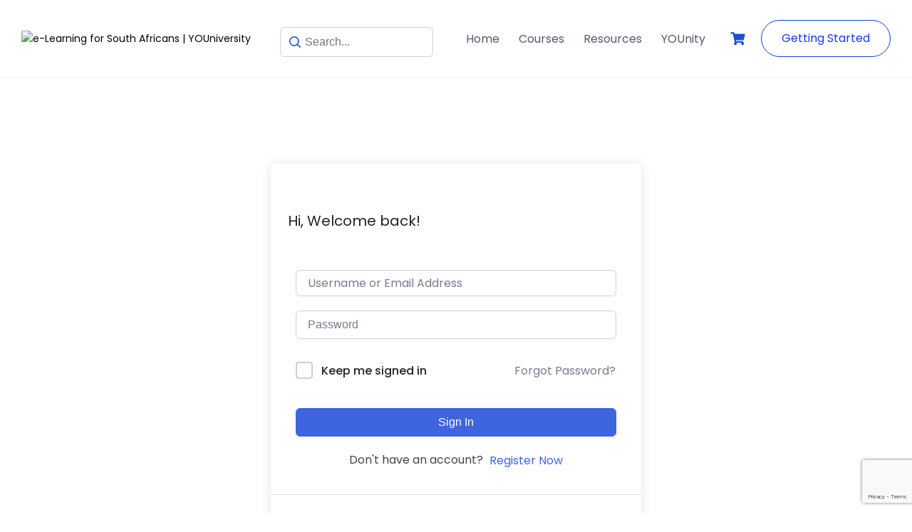

--- FILE ---
content_type: text/html; charset=utf-8
request_url: https://www.google.com/recaptcha/api2/anchor?ar=1&k=6Ldng_8nAAAAACeq-NZuaU_8L3Dy6gfrbu9giysH&co=aHR0cHM6Ly95b3VuaXZlcnNpdHkuY28uemE6NDQz&hl=en&v=PoyoqOPhxBO7pBk68S4YbpHZ&size=invisible&anchor-ms=20000&execute-ms=30000&cb=4lfgn38lz0fl
body_size: 48968
content:
<!DOCTYPE HTML><html dir="ltr" lang="en"><head><meta http-equiv="Content-Type" content="text/html; charset=UTF-8">
<meta http-equiv="X-UA-Compatible" content="IE=edge">
<title>reCAPTCHA</title>
<style type="text/css">
/* cyrillic-ext */
@font-face {
  font-family: 'Roboto';
  font-style: normal;
  font-weight: 400;
  font-stretch: 100%;
  src: url(//fonts.gstatic.com/s/roboto/v48/KFO7CnqEu92Fr1ME7kSn66aGLdTylUAMa3GUBHMdazTgWw.woff2) format('woff2');
  unicode-range: U+0460-052F, U+1C80-1C8A, U+20B4, U+2DE0-2DFF, U+A640-A69F, U+FE2E-FE2F;
}
/* cyrillic */
@font-face {
  font-family: 'Roboto';
  font-style: normal;
  font-weight: 400;
  font-stretch: 100%;
  src: url(//fonts.gstatic.com/s/roboto/v48/KFO7CnqEu92Fr1ME7kSn66aGLdTylUAMa3iUBHMdazTgWw.woff2) format('woff2');
  unicode-range: U+0301, U+0400-045F, U+0490-0491, U+04B0-04B1, U+2116;
}
/* greek-ext */
@font-face {
  font-family: 'Roboto';
  font-style: normal;
  font-weight: 400;
  font-stretch: 100%;
  src: url(//fonts.gstatic.com/s/roboto/v48/KFO7CnqEu92Fr1ME7kSn66aGLdTylUAMa3CUBHMdazTgWw.woff2) format('woff2');
  unicode-range: U+1F00-1FFF;
}
/* greek */
@font-face {
  font-family: 'Roboto';
  font-style: normal;
  font-weight: 400;
  font-stretch: 100%;
  src: url(//fonts.gstatic.com/s/roboto/v48/KFO7CnqEu92Fr1ME7kSn66aGLdTylUAMa3-UBHMdazTgWw.woff2) format('woff2');
  unicode-range: U+0370-0377, U+037A-037F, U+0384-038A, U+038C, U+038E-03A1, U+03A3-03FF;
}
/* math */
@font-face {
  font-family: 'Roboto';
  font-style: normal;
  font-weight: 400;
  font-stretch: 100%;
  src: url(//fonts.gstatic.com/s/roboto/v48/KFO7CnqEu92Fr1ME7kSn66aGLdTylUAMawCUBHMdazTgWw.woff2) format('woff2');
  unicode-range: U+0302-0303, U+0305, U+0307-0308, U+0310, U+0312, U+0315, U+031A, U+0326-0327, U+032C, U+032F-0330, U+0332-0333, U+0338, U+033A, U+0346, U+034D, U+0391-03A1, U+03A3-03A9, U+03B1-03C9, U+03D1, U+03D5-03D6, U+03F0-03F1, U+03F4-03F5, U+2016-2017, U+2034-2038, U+203C, U+2040, U+2043, U+2047, U+2050, U+2057, U+205F, U+2070-2071, U+2074-208E, U+2090-209C, U+20D0-20DC, U+20E1, U+20E5-20EF, U+2100-2112, U+2114-2115, U+2117-2121, U+2123-214F, U+2190, U+2192, U+2194-21AE, U+21B0-21E5, U+21F1-21F2, U+21F4-2211, U+2213-2214, U+2216-22FF, U+2308-230B, U+2310, U+2319, U+231C-2321, U+2336-237A, U+237C, U+2395, U+239B-23B7, U+23D0, U+23DC-23E1, U+2474-2475, U+25AF, U+25B3, U+25B7, U+25BD, U+25C1, U+25CA, U+25CC, U+25FB, U+266D-266F, U+27C0-27FF, U+2900-2AFF, U+2B0E-2B11, U+2B30-2B4C, U+2BFE, U+3030, U+FF5B, U+FF5D, U+1D400-1D7FF, U+1EE00-1EEFF;
}
/* symbols */
@font-face {
  font-family: 'Roboto';
  font-style: normal;
  font-weight: 400;
  font-stretch: 100%;
  src: url(//fonts.gstatic.com/s/roboto/v48/KFO7CnqEu92Fr1ME7kSn66aGLdTylUAMaxKUBHMdazTgWw.woff2) format('woff2');
  unicode-range: U+0001-000C, U+000E-001F, U+007F-009F, U+20DD-20E0, U+20E2-20E4, U+2150-218F, U+2190, U+2192, U+2194-2199, U+21AF, U+21E6-21F0, U+21F3, U+2218-2219, U+2299, U+22C4-22C6, U+2300-243F, U+2440-244A, U+2460-24FF, U+25A0-27BF, U+2800-28FF, U+2921-2922, U+2981, U+29BF, U+29EB, U+2B00-2BFF, U+4DC0-4DFF, U+FFF9-FFFB, U+10140-1018E, U+10190-1019C, U+101A0, U+101D0-101FD, U+102E0-102FB, U+10E60-10E7E, U+1D2C0-1D2D3, U+1D2E0-1D37F, U+1F000-1F0FF, U+1F100-1F1AD, U+1F1E6-1F1FF, U+1F30D-1F30F, U+1F315, U+1F31C, U+1F31E, U+1F320-1F32C, U+1F336, U+1F378, U+1F37D, U+1F382, U+1F393-1F39F, U+1F3A7-1F3A8, U+1F3AC-1F3AF, U+1F3C2, U+1F3C4-1F3C6, U+1F3CA-1F3CE, U+1F3D4-1F3E0, U+1F3ED, U+1F3F1-1F3F3, U+1F3F5-1F3F7, U+1F408, U+1F415, U+1F41F, U+1F426, U+1F43F, U+1F441-1F442, U+1F444, U+1F446-1F449, U+1F44C-1F44E, U+1F453, U+1F46A, U+1F47D, U+1F4A3, U+1F4B0, U+1F4B3, U+1F4B9, U+1F4BB, U+1F4BF, U+1F4C8-1F4CB, U+1F4D6, U+1F4DA, U+1F4DF, U+1F4E3-1F4E6, U+1F4EA-1F4ED, U+1F4F7, U+1F4F9-1F4FB, U+1F4FD-1F4FE, U+1F503, U+1F507-1F50B, U+1F50D, U+1F512-1F513, U+1F53E-1F54A, U+1F54F-1F5FA, U+1F610, U+1F650-1F67F, U+1F687, U+1F68D, U+1F691, U+1F694, U+1F698, U+1F6AD, U+1F6B2, U+1F6B9-1F6BA, U+1F6BC, U+1F6C6-1F6CF, U+1F6D3-1F6D7, U+1F6E0-1F6EA, U+1F6F0-1F6F3, U+1F6F7-1F6FC, U+1F700-1F7FF, U+1F800-1F80B, U+1F810-1F847, U+1F850-1F859, U+1F860-1F887, U+1F890-1F8AD, U+1F8B0-1F8BB, U+1F8C0-1F8C1, U+1F900-1F90B, U+1F93B, U+1F946, U+1F984, U+1F996, U+1F9E9, U+1FA00-1FA6F, U+1FA70-1FA7C, U+1FA80-1FA89, U+1FA8F-1FAC6, U+1FACE-1FADC, U+1FADF-1FAE9, U+1FAF0-1FAF8, U+1FB00-1FBFF;
}
/* vietnamese */
@font-face {
  font-family: 'Roboto';
  font-style: normal;
  font-weight: 400;
  font-stretch: 100%;
  src: url(//fonts.gstatic.com/s/roboto/v48/KFO7CnqEu92Fr1ME7kSn66aGLdTylUAMa3OUBHMdazTgWw.woff2) format('woff2');
  unicode-range: U+0102-0103, U+0110-0111, U+0128-0129, U+0168-0169, U+01A0-01A1, U+01AF-01B0, U+0300-0301, U+0303-0304, U+0308-0309, U+0323, U+0329, U+1EA0-1EF9, U+20AB;
}
/* latin-ext */
@font-face {
  font-family: 'Roboto';
  font-style: normal;
  font-weight: 400;
  font-stretch: 100%;
  src: url(//fonts.gstatic.com/s/roboto/v48/KFO7CnqEu92Fr1ME7kSn66aGLdTylUAMa3KUBHMdazTgWw.woff2) format('woff2');
  unicode-range: U+0100-02BA, U+02BD-02C5, U+02C7-02CC, U+02CE-02D7, U+02DD-02FF, U+0304, U+0308, U+0329, U+1D00-1DBF, U+1E00-1E9F, U+1EF2-1EFF, U+2020, U+20A0-20AB, U+20AD-20C0, U+2113, U+2C60-2C7F, U+A720-A7FF;
}
/* latin */
@font-face {
  font-family: 'Roboto';
  font-style: normal;
  font-weight: 400;
  font-stretch: 100%;
  src: url(//fonts.gstatic.com/s/roboto/v48/KFO7CnqEu92Fr1ME7kSn66aGLdTylUAMa3yUBHMdazQ.woff2) format('woff2');
  unicode-range: U+0000-00FF, U+0131, U+0152-0153, U+02BB-02BC, U+02C6, U+02DA, U+02DC, U+0304, U+0308, U+0329, U+2000-206F, U+20AC, U+2122, U+2191, U+2193, U+2212, U+2215, U+FEFF, U+FFFD;
}
/* cyrillic-ext */
@font-face {
  font-family: 'Roboto';
  font-style: normal;
  font-weight: 500;
  font-stretch: 100%;
  src: url(//fonts.gstatic.com/s/roboto/v48/KFO7CnqEu92Fr1ME7kSn66aGLdTylUAMa3GUBHMdazTgWw.woff2) format('woff2');
  unicode-range: U+0460-052F, U+1C80-1C8A, U+20B4, U+2DE0-2DFF, U+A640-A69F, U+FE2E-FE2F;
}
/* cyrillic */
@font-face {
  font-family: 'Roboto';
  font-style: normal;
  font-weight: 500;
  font-stretch: 100%;
  src: url(//fonts.gstatic.com/s/roboto/v48/KFO7CnqEu92Fr1ME7kSn66aGLdTylUAMa3iUBHMdazTgWw.woff2) format('woff2');
  unicode-range: U+0301, U+0400-045F, U+0490-0491, U+04B0-04B1, U+2116;
}
/* greek-ext */
@font-face {
  font-family: 'Roboto';
  font-style: normal;
  font-weight: 500;
  font-stretch: 100%;
  src: url(//fonts.gstatic.com/s/roboto/v48/KFO7CnqEu92Fr1ME7kSn66aGLdTylUAMa3CUBHMdazTgWw.woff2) format('woff2');
  unicode-range: U+1F00-1FFF;
}
/* greek */
@font-face {
  font-family: 'Roboto';
  font-style: normal;
  font-weight: 500;
  font-stretch: 100%;
  src: url(//fonts.gstatic.com/s/roboto/v48/KFO7CnqEu92Fr1ME7kSn66aGLdTylUAMa3-UBHMdazTgWw.woff2) format('woff2');
  unicode-range: U+0370-0377, U+037A-037F, U+0384-038A, U+038C, U+038E-03A1, U+03A3-03FF;
}
/* math */
@font-face {
  font-family: 'Roboto';
  font-style: normal;
  font-weight: 500;
  font-stretch: 100%;
  src: url(//fonts.gstatic.com/s/roboto/v48/KFO7CnqEu92Fr1ME7kSn66aGLdTylUAMawCUBHMdazTgWw.woff2) format('woff2');
  unicode-range: U+0302-0303, U+0305, U+0307-0308, U+0310, U+0312, U+0315, U+031A, U+0326-0327, U+032C, U+032F-0330, U+0332-0333, U+0338, U+033A, U+0346, U+034D, U+0391-03A1, U+03A3-03A9, U+03B1-03C9, U+03D1, U+03D5-03D6, U+03F0-03F1, U+03F4-03F5, U+2016-2017, U+2034-2038, U+203C, U+2040, U+2043, U+2047, U+2050, U+2057, U+205F, U+2070-2071, U+2074-208E, U+2090-209C, U+20D0-20DC, U+20E1, U+20E5-20EF, U+2100-2112, U+2114-2115, U+2117-2121, U+2123-214F, U+2190, U+2192, U+2194-21AE, U+21B0-21E5, U+21F1-21F2, U+21F4-2211, U+2213-2214, U+2216-22FF, U+2308-230B, U+2310, U+2319, U+231C-2321, U+2336-237A, U+237C, U+2395, U+239B-23B7, U+23D0, U+23DC-23E1, U+2474-2475, U+25AF, U+25B3, U+25B7, U+25BD, U+25C1, U+25CA, U+25CC, U+25FB, U+266D-266F, U+27C0-27FF, U+2900-2AFF, U+2B0E-2B11, U+2B30-2B4C, U+2BFE, U+3030, U+FF5B, U+FF5D, U+1D400-1D7FF, U+1EE00-1EEFF;
}
/* symbols */
@font-face {
  font-family: 'Roboto';
  font-style: normal;
  font-weight: 500;
  font-stretch: 100%;
  src: url(//fonts.gstatic.com/s/roboto/v48/KFO7CnqEu92Fr1ME7kSn66aGLdTylUAMaxKUBHMdazTgWw.woff2) format('woff2');
  unicode-range: U+0001-000C, U+000E-001F, U+007F-009F, U+20DD-20E0, U+20E2-20E4, U+2150-218F, U+2190, U+2192, U+2194-2199, U+21AF, U+21E6-21F0, U+21F3, U+2218-2219, U+2299, U+22C4-22C6, U+2300-243F, U+2440-244A, U+2460-24FF, U+25A0-27BF, U+2800-28FF, U+2921-2922, U+2981, U+29BF, U+29EB, U+2B00-2BFF, U+4DC0-4DFF, U+FFF9-FFFB, U+10140-1018E, U+10190-1019C, U+101A0, U+101D0-101FD, U+102E0-102FB, U+10E60-10E7E, U+1D2C0-1D2D3, U+1D2E0-1D37F, U+1F000-1F0FF, U+1F100-1F1AD, U+1F1E6-1F1FF, U+1F30D-1F30F, U+1F315, U+1F31C, U+1F31E, U+1F320-1F32C, U+1F336, U+1F378, U+1F37D, U+1F382, U+1F393-1F39F, U+1F3A7-1F3A8, U+1F3AC-1F3AF, U+1F3C2, U+1F3C4-1F3C6, U+1F3CA-1F3CE, U+1F3D4-1F3E0, U+1F3ED, U+1F3F1-1F3F3, U+1F3F5-1F3F7, U+1F408, U+1F415, U+1F41F, U+1F426, U+1F43F, U+1F441-1F442, U+1F444, U+1F446-1F449, U+1F44C-1F44E, U+1F453, U+1F46A, U+1F47D, U+1F4A3, U+1F4B0, U+1F4B3, U+1F4B9, U+1F4BB, U+1F4BF, U+1F4C8-1F4CB, U+1F4D6, U+1F4DA, U+1F4DF, U+1F4E3-1F4E6, U+1F4EA-1F4ED, U+1F4F7, U+1F4F9-1F4FB, U+1F4FD-1F4FE, U+1F503, U+1F507-1F50B, U+1F50D, U+1F512-1F513, U+1F53E-1F54A, U+1F54F-1F5FA, U+1F610, U+1F650-1F67F, U+1F687, U+1F68D, U+1F691, U+1F694, U+1F698, U+1F6AD, U+1F6B2, U+1F6B9-1F6BA, U+1F6BC, U+1F6C6-1F6CF, U+1F6D3-1F6D7, U+1F6E0-1F6EA, U+1F6F0-1F6F3, U+1F6F7-1F6FC, U+1F700-1F7FF, U+1F800-1F80B, U+1F810-1F847, U+1F850-1F859, U+1F860-1F887, U+1F890-1F8AD, U+1F8B0-1F8BB, U+1F8C0-1F8C1, U+1F900-1F90B, U+1F93B, U+1F946, U+1F984, U+1F996, U+1F9E9, U+1FA00-1FA6F, U+1FA70-1FA7C, U+1FA80-1FA89, U+1FA8F-1FAC6, U+1FACE-1FADC, U+1FADF-1FAE9, U+1FAF0-1FAF8, U+1FB00-1FBFF;
}
/* vietnamese */
@font-face {
  font-family: 'Roboto';
  font-style: normal;
  font-weight: 500;
  font-stretch: 100%;
  src: url(//fonts.gstatic.com/s/roboto/v48/KFO7CnqEu92Fr1ME7kSn66aGLdTylUAMa3OUBHMdazTgWw.woff2) format('woff2');
  unicode-range: U+0102-0103, U+0110-0111, U+0128-0129, U+0168-0169, U+01A0-01A1, U+01AF-01B0, U+0300-0301, U+0303-0304, U+0308-0309, U+0323, U+0329, U+1EA0-1EF9, U+20AB;
}
/* latin-ext */
@font-face {
  font-family: 'Roboto';
  font-style: normal;
  font-weight: 500;
  font-stretch: 100%;
  src: url(//fonts.gstatic.com/s/roboto/v48/KFO7CnqEu92Fr1ME7kSn66aGLdTylUAMa3KUBHMdazTgWw.woff2) format('woff2');
  unicode-range: U+0100-02BA, U+02BD-02C5, U+02C7-02CC, U+02CE-02D7, U+02DD-02FF, U+0304, U+0308, U+0329, U+1D00-1DBF, U+1E00-1E9F, U+1EF2-1EFF, U+2020, U+20A0-20AB, U+20AD-20C0, U+2113, U+2C60-2C7F, U+A720-A7FF;
}
/* latin */
@font-face {
  font-family: 'Roboto';
  font-style: normal;
  font-weight: 500;
  font-stretch: 100%;
  src: url(//fonts.gstatic.com/s/roboto/v48/KFO7CnqEu92Fr1ME7kSn66aGLdTylUAMa3yUBHMdazQ.woff2) format('woff2');
  unicode-range: U+0000-00FF, U+0131, U+0152-0153, U+02BB-02BC, U+02C6, U+02DA, U+02DC, U+0304, U+0308, U+0329, U+2000-206F, U+20AC, U+2122, U+2191, U+2193, U+2212, U+2215, U+FEFF, U+FFFD;
}
/* cyrillic-ext */
@font-face {
  font-family: 'Roboto';
  font-style: normal;
  font-weight: 900;
  font-stretch: 100%;
  src: url(//fonts.gstatic.com/s/roboto/v48/KFO7CnqEu92Fr1ME7kSn66aGLdTylUAMa3GUBHMdazTgWw.woff2) format('woff2');
  unicode-range: U+0460-052F, U+1C80-1C8A, U+20B4, U+2DE0-2DFF, U+A640-A69F, U+FE2E-FE2F;
}
/* cyrillic */
@font-face {
  font-family: 'Roboto';
  font-style: normal;
  font-weight: 900;
  font-stretch: 100%;
  src: url(//fonts.gstatic.com/s/roboto/v48/KFO7CnqEu92Fr1ME7kSn66aGLdTylUAMa3iUBHMdazTgWw.woff2) format('woff2');
  unicode-range: U+0301, U+0400-045F, U+0490-0491, U+04B0-04B1, U+2116;
}
/* greek-ext */
@font-face {
  font-family: 'Roboto';
  font-style: normal;
  font-weight: 900;
  font-stretch: 100%;
  src: url(//fonts.gstatic.com/s/roboto/v48/KFO7CnqEu92Fr1ME7kSn66aGLdTylUAMa3CUBHMdazTgWw.woff2) format('woff2');
  unicode-range: U+1F00-1FFF;
}
/* greek */
@font-face {
  font-family: 'Roboto';
  font-style: normal;
  font-weight: 900;
  font-stretch: 100%;
  src: url(//fonts.gstatic.com/s/roboto/v48/KFO7CnqEu92Fr1ME7kSn66aGLdTylUAMa3-UBHMdazTgWw.woff2) format('woff2');
  unicode-range: U+0370-0377, U+037A-037F, U+0384-038A, U+038C, U+038E-03A1, U+03A3-03FF;
}
/* math */
@font-face {
  font-family: 'Roboto';
  font-style: normal;
  font-weight: 900;
  font-stretch: 100%;
  src: url(//fonts.gstatic.com/s/roboto/v48/KFO7CnqEu92Fr1ME7kSn66aGLdTylUAMawCUBHMdazTgWw.woff2) format('woff2');
  unicode-range: U+0302-0303, U+0305, U+0307-0308, U+0310, U+0312, U+0315, U+031A, U+0326-0327, U+032C, U+032F-0330, U+0332-0333, U+0338, U+033A, U+0346, U+034D, U+0391-03A1, U+03A3-03A9, U+03B1-03C9, U+03D1, U+03D5-03D6, U+03F0-03F1, U+03F4-03F5, U+2016-2017, U+2034-2038, U+203C, U+2040, U+2043, U+2047, U+2050, U+2057, U+205F, U+2070-2071, U+2074-208E, U+2090-209C, U+20D0-20DC, U+20E1, U+20E5-20EF, U+2100-2112, U+2114-2115, U+2117-2121, U+2123-214F, U+2190, U+2192, U+2194-21AE, U+21B0-21E5, U+21F1-21F2, U+21F4-2211, U+2213-2214, U+2216-22FF, U+2308-230B, U+2310, U+2319, U+231C-2321, U+2336-237A, U+237C, U+2395, U+239B-23B7, U+23D0, U+23DC-23E1, U+2474-2475, U+25AF, U+25B3, U+25B7, U+25BD, U+25C1, U+25CA, U+25CC, U+25FB, U+266D-266F, U+27C0-27FF, U+2900-2AFF, U+2B0E-2B11, U+2B30-2B4C, U+2BFE, U+3030, U+FF5B, U+FF5D, U+1D400-1D7FF, U+1EE00-1EEFF;
}
/* symbols */
@font-face {
  font-family: 'Roboto';
  font-style: normal;
  font-weight: 900;
  font-stretch: 100%;
  src: url(//fonts.gstatic.com/s/roboto/v48/KFO7CnqEu92Fr1ME7kSn66aGLdTylUAMaxKUBHMdazTgWw.woff2) format('woff2');
  unicode-range: U+0001-000C, U+000E-001F, U+007F-009F, U+20DD-20E0, U+20E2-20E4, U+2150-218F, U+2190, U+2192, U+2194-2199, U+21AF, U+21E6-21F0, U+21F3, U+2218-2219, U+2299, U+22C4-22C6, U+2300-243F, U+2440-244A, U+2460-24FF, U+25A0-27BF, U+2800-28FF, U+2921-2922, U+2981, U+29BF, U+29EB, U+2B00-2BFF, U+4DC0-4DFF, U+FFF9-FFFB, U+10140-1018E, U+10190-1019C, U+101A0, U+101D0-101FD, U+102E0-102FB, U+10E60-10E7E, U+1D2C0-1D2D3, U+1D2E0-1D37F, U+1F000-1F0FF, U+1F100-1F1AD, U+1F1E6-1F1FF, U+1F30D-1F30F, U+1F315, U+1F31C, U+1F31E, U+1F320-1F32C, U+1F336, U+1F378, U+1F37D, U+1F382, U+1F393-1F39F, U+1F3A7-1F3A8, U+1F3AC-1F3AF, U+1F3C2, U+1F3C4-1F3C6, U+1F3CA-1F3CE, U+1F3D4-1F3E0, U+1F3ED, U+1F3F1-1F3F3, U+1F3F5-1F3F7, U+1F408, U+1F415, U+1F41F, U+1F426, U+1F43F, U+1F441-1F442, U+1F444, U+1F446-1F449, U+1F44C-1F44E, U+1F453, U+1F46A, U+1F47D, U+1F4A3, U+1F4B0, U+1F4B3, U+1F4B9, U+1F4BB, U+1F4BF, U+1F4C8-1F4CB, U+1F4D6, U+1F4DA, U+1F4DF, U+1F4E3-1F4E6, U+1F4EA-1F4ED, U+1F4F7, U+1F4F9-1F4FB, U+1F4FD-1F4FE, U+1F503, U+1F507-1F50B, U+1F50D, U+1F512-1F513, U+1F53E-1F54A, U+1F54F-1F5FA, U+1F610, U+1F650-1F67F, U+1F687, U+1F68D, U+1F691, U+1F694, U+1F698, U+1F6AD, U+1F6B2, U+1F6B9-1F6BA, U+1F6BC, U+1F6C6-1F6CF, U+1F6D3-1F6D7, U+1F6E0-1F6EA, U+1F6F0-1F6F3, U+1F6F7-1F6FC, U+1F700-1F7FF, U+1F800-1F80B, U+1F810-1F847, U+1F850-1F859, U+1F860-1F887, U+1F890-1F8AD, U+1F8B0-1F8BB, U+1F8C0-1F8C1, U+1F900-1F90B, U+1F93B, U+1F946, U+1F984, U+1F996, U+1F9E9, U+1FA00-1FA6F, U+1FA70-1FA7C, U+1FA80-1FA89, U+1FA8F-1FAC6, U+1FACE-1FADC, U+1FADF-1FAE9, U+1FAF0-1FAF8, U+1FB00-1FBFF;
}
/* vietnamese */
@font-face {
  font-family: 'Roboto';
  font-style: normal;
  font-weight: 900;
  font-stretch: 100%;
  src: url(//fonts.gstatic.com/s/roboto/v48/KFO7CnqEu92Fr1ME7kSn66aGLdTylUAMa3OUBHMdazTgWw.woff2) format('woff2');
  unicode-range: U+0102-0103, U+0110-0111, U+0128-0129, U+0168-0169, U+01A0-01A1, U+01AF-01B0, U+0300-0301, U+0303-0304, U+0308-0309, U+0323, U+0329, U+1EA0-1EF9, U+20AB;
}
/* latin-ext */
@font-face {
  font-family: 'Roboto';
  font-style: normal;
  font-weight: 900;
  font-stretch: 100%;
  src: url(//fonts.gstatic.com/s/roboto/v48/KFO7CnqEu92Fr1ME7kSn66aGLdTylUAMa3KUBHMdazTgWw.woff2) format('woff2');
  unicode-range: U+0100-02BA, U+02BD-02C5, U+02C7-02CC, U+02CE-02D7, U+02DD-02FF, U+0304, U+0308, U+0329, U+1D00-1DBF, U+1E00-1E9F, U+1EF2-1EFF, U+2020, U+20A0-20AB, U+20AD-20C0, U+2113, U+2C60-2C7F, U+A720-A7FF;
}
/* latin */
@font-face {
  font-family: 'Roboto';
  font-style: normal;
  font-weight: 900;
  font-stretch: 100%;
  src: url(//fonts.gstatic.com/s/roboto/v48/KFO7CnqEu92Fr1ME7kSn66aGLdTylUAMa3yUBHMdazQ.woff2) format('woff2');
  unicode-range: U+0000-00FF, U+0131, U+0152-0153, U+02BB-02BC, U+02C6, U+02DA, U+02DC, U+0304, U+0308, U+0329, U+2000-206F, U+20AC, U+2122, U+2191, U+2193, U+2212, U+2215, U+FEFF, U+FFFD;
}

</style>
<link rel="stylesheet" type="text/css" href="https://www.gstatic.com/recaptcha/releases/PoyoqOPhxBO7pBk68S4YbpHZ/styles__ltr.css">
<script nonce="YFndk9qliawRi9agFqXJ4w" type="text/javascript">window['__recaptcha_api'] = 'https://www.google.com/recaptcha/api2/';</script>
<script type="text/javascript" src="https://www.gstatic.com/recaptcha/releases/PoyoqOPhxBO7pBk68S4YbpHZ/recaptcha__en.js" nonce="YFndk9qliawRi9agFqXJ4w">
      
    </script></head>
<body><div id="rc-anchor-alert" class="rc-anchor-alert"></div>
<input type="hidden" id="recaptcha-token" value="[base64]">
<script type="text/javascript" nonce="YFndk9qliawRi9agFqXJ4w">
      recaptcha.anchor.Main.init("[\x22ainput\x22,[\x22bgdata\x22,\x22\x22,\[base64]/[base64]/[base64]/[base64]/cjw8ejpyPj4+eil9Y2F0Y2gobCl7dGhyb3cgbDt9fSxIPWZ1bmN0aW9uKHcsdCx6KXtpZih3PT0xOTR8fHc9PTIwOCl0LnZbd10/dC52W3ddLmNvbmNhdCh6KTp0LnZbd109b2Yoeix0KTtlbHNle2lmKHQuYkImJnchPTMxNylyZXR1cm47dz09NjZ8fHc9PTEyMnx8dz09NDcwfHx3PT00NHx8dz09NDE2fHx3PT0zOTd8fHc9PTQyMXx8dz09Njh8fHc9PTcwfHx3PT0xODQ/[base64]/[base64]/[base64]/bmV3IGRbVl0oSlswXSk6cD09Mj9uZXcgZFtWXShKWzBdLEpbMV0pOnA9PTM/bmV3IGRbVl0oSlswXSxKWzFdLEpbMl0pOnA9PTQ/[base64]/[base64]/[base64]/[base64]\x22,\[base64]\\u003d\\u003d\x22,\x22LAfDs3kkGcKJYsOawozDu0pxPMO4wrVQGBzCscOmwqLDg8O+M3VzworCp2vDphMYw5g0w5t+wo3Cgh0Uw5AewqJtw5DCnsKEwqF5CwJMFG0iDlDCp2jClsOKwrBrw79hFcOIwrdbWDBVw58aw5zDo8K4woRmL3zDv8K+N8O/[base64]/CucOQw5kgKQkzw5l9OcKFf8KZw6PCsVDCoxnCmyHDjsO8w5/DpcKKdsOcMcOvw6pLwrkGGVtJe8OKNsOZwosdX2p8Pm8xesKlEU1kXQHDo8KTwo0EwoAaBTXDiMOadMOUMMK5w6rDlsKRDCRXw4DCqwd1wqlfA8K7asKwwo/[base64]/Ds2kzwp0mAsK8w7nDiBfChDFQN8OXw6g/MmMqGcO4J8KbHj7DvzfCmhYLw5LCnHB0w6HDiQ5Pw7HDlBobfwY5L3zCksKUBDtpfsK5RBQOwoF8MSIBfE1xLkEmw6fDpsK3wprDpXrDrxpjwoMBw4jCq2XCv8Obw6o/AjAcFMOTw5vDjGxrw4PCu8KOck/DisOKH8KWwqcDwqHDvGoMdysmFHnCiUxyHMONwoMqw7howoxMwqrCrMOLw4tcSF0vNcK+w4JFccKaccO8JAbDtn48w43ClX/DrsKrWlbDv8O5wo7CmFohwprCt8KdT8OywoDDklAICDHCoMKFw5vCvcKqNiVXeRoGV8K3wrjClMK2w6LCk2zDrDXDisKpw5fDpVhXe8Ksa8O1bk9fd8OrwrgywroVUnnDj8OAVjJwAMKmwrDCuyJ/w7ljCmEzZmHDq0nCpsKew6XDlsOCHw/DocKEw6rDqMKfGhFoF1rCu8OvZ3HCvQURwpJ1w4BZO1PDvsOsw65eA116DsKZw6dHOMKzw7JBBV5NKxTDt3IGecK2wo5PwoLCnUnCkMOHw4BpacKeTVNbCGAEwovDrMOtaMKywp7DoGd+RULCqkUlw4hNw5/ChUVwDihRwqrCgh42SVEACcOTM8Oew4wnwp7DvgTDkU5zw53Dvy8Bw4HCjisLMMOhw658w7DDvMKKw7vCmsK6A8OCwpjDulE5w7Nuwo18HsKJHsKPwp4fCsOGwr4fwqIAcMO6w6AQSBrDu8Oowr0cwo0iSMKwCsOXwrfChcOaXSUsWT/[base64]/DtcKFwofCnC8Hw4I1w5fDv8O8YMKmw6fCgsKdTsORPlZ+w6ZiwrNZwqDDpjHCr8OlGSwYw7DCmsKVVicTw4nCisO8w4YJwp3Dn8KEw43Dk2p/WFbClAIrwrfDmcOMQTDCqsOLFcK9B8OLwrvDgwthw6zClEwkPWnDgsKuVXBKYR14w5RUwplzV8KAbMKyTDksGQ/DusKmXg8xwqkow7FMOMOBT3sYw47DrC5ow4jConB4wpTCt8KrQElbXUtEKw85wqzDssOHw7xuw6/DpwzDr8O/CsKVKw7DocK6RsONwp7DmT/DssOSQcKtX3nCqD/DrMO6DgHDhyPCosK1fcKLBW1ySHhBDmfCrsKmw7EWwodXEi1Jw5TCr8Kaw6zDrcKYw6DCoAQLHMOlPizDtQ5qw6HCkcOtXcOrwoHDizbDicK3wqxwN8KrwonDhMODXwo5R8Kuw5nCnFcIR0JCw6/DoMK7w6UtVTbCmsKaw6HDi8KWwqXCqCAuw41Kw4jCgRzDisOuSmFrD0sjw4lvU8Kbw5d8VmLDjcK5wqPDqHwOM8KIIMK4w5Uqw4JpL8KsO2vDrhU7WsOlw5VYwr49TFF3wrUqQ2vCjiPDn8Kxw7tDPsK2XH/DicOUw47Csx/Cv8OYw4jCh8OaYcOHD2LChsKYw5TCuzcJQ2XDl1PDqhbDlcKDXGZcZMKREcO3OFw3KgkGw4wdeTPCjUJhJ1ZnGcO8dgnCrsOawr7DriQ9DsO7dAjCiDLDpcKbL0JewphGF3HCmWsbw43Dvi7DksKQUS3CgsOTw6QXOsOJKcOXTlXDnxMgworDoBnCi8KCw5/DpcKOAW1KwrV4w7Y4C8KdEsO8wo3CkXpAw73DiTJFw4bDn2HCp0Y4wo8HYcKPZsKwwr84PRfDijYWL8KGGnXCjMKPw7xrwrtqw4kKwqvDp8K8w4vCm3vDm0xABsOYbXlIbhLDvXwLwp3ChgjCncORHgQ+w4A/IGRow5HClMOuBUvCkhYsWcOpdsKCAsKxNMOjwpFpw6fCmCQTYFXDtVLDjVPCvU5jUcKNw79ONsOSMF4EwrrDj8KAE31mWsOfJsKjwozChSHCkRkwGno5wrfDi0/[base64]/DoMOgRxPDkRUkMmhHemnCvEzDrsKuHsOfEMKMSErCpjbCjyDCtlRPw7gbR8ONTsOGwrLCnmk1R2zCqcKTNjdrw5V+wqJ5w4w/RjV0wrElKE7CsjXCpmd+wrDCgsKnwqJpw77CscO6RVIWWcKGasOQwpFuQ8OMw5VYLVEDw7bDlQICVcODYsK3JMO5wqwMZcOzw6nCpCQEEB0SU8KmKcK/w4QmOWfDt3ogBMO5wpvDggDDpjJFw5jDpSjCsMOEw5vDphpufF5WPMOgwo0rFMKywpTDvcKDwpnDsER/w5BjegFoB8OgwozCkGoyYsKlwqHCi186BkfClnQ6WMO9K8KyU0LDpsOGbsOjw48+w4rCjivDrTwFDi9edlvCtMOPSkfDiMK2GMKIdWZLPcKaw41tTMK6w65cwrnCtAXCicKRRUjCsjfCqFDDn8KSw7l6PMKRwq3Dr8KHF8OWw6fCiMO+wrdaw5LDnMOiHGo/wpHDjSABeg3DmcODBcKncCIRQcKEH8KjRkMTwp8GAxTCvz7DmXDDmsKhN8OWAsKVw7l7dkU0w7cCJ8K1UB4oSQDDm8Opw6oKJmpKwoJ4wr3Dkh/DhcO/w4fDo0s+NjIAVHAww69lwqxQw6gGBMKPVcOJdsK3fFMHAxjCsGVGS8OpQDAfwoXCsQ1rwq3DjVPDq2nDmcKiwqbCssOSCcOOTMKoLG7DrHHCmcOVw67DlsOhNgbCucOqH8KQwq7DlRXDp8KQZ8KzVGpwfwQ1EcKywoTCq1/CicOcFMOiw6zDnxvDgcO6woAgwpUPw4QLJsKpBT3Do8Kpw4zDksOdw5A0wqo/[base64]/Cum1ncCHDtMK/XURCfMKaw4U9C2vCpcKcwrbDqCQWw5h2RW8lwrA4w5/CnMKIwqAgworCt8Opwqhfwp09w6hiDE/[base64]/DlcKuwpB2w5rCniDCh8OIw58ZwqJgw6fCscOdw5U8EQfCgA54wrtAw4nCqsO4wocEZW5Owrt8w5HDtAbCqMOSw7clwr9vwpcHbcOywpjCslIwwoYzJXpNw4fDuk/[base64]/DiUTCg8KlwrJUwpAtwpvCrWYtLn9Vw7wReTfCrTVHZS/CvD/[base64]/DpsKCwqPDin/Du1HDhcOcwrLCnwfDjwnDsSjDhsKuwq3Ck8OnLMKDw6IhJcO5QcK+GsOif8K2w5pGw6QUw6TDssKYwqZwC8KWw67DlCtOQsOWw79ewod0woBtw7ozbMKJEsOdP8OfFygfbhhceAHDsAfDlcKECMOfwqt3YzMiHsOkw6nDpzTDpQUSOsKLwq7ChcOBw7XCrsKNOsK/wo7DtQHCksK9wrDCvmgJe8Olwotswrg7wohnwoA4wpZbwoJWBXNvNMK9XcKAw41PfsO2woHDs8OHw7PDosKXQMOtDiPCusKaYzd2F8OURCnDlcK5asO/[base64]/DkE09w7LDsw8mw54Ow57Cm18Cw4U6Z8KvWsORwrfDsCNfw6TCoMO0I8Klwpt0wqMhwrvCn3gvPWXDpDHDr8K2wrvCl1zCuik9YUZ8GsK/wq9rwqbDpsK2wq/DnFjCpAxVwo4YecOhwo3DgMKpwp7Cjxgxw4NeNMKVw7fCtMOncU4QwoJxD8O0dsOmw6tidWPDk0wuwqjCn8KWRCgtK0PDjsKIF8Ouw5TDpsKxB8OCw6UmDcO5cT3Du1zDqcOPcsOpw4HCrMK7wpdObDkKw7p6dS/CiMOfwr1kZwvDjgvDtsKNwpxiHBMrw47DvyM7woMyDT7DmsOXw6vCunBnw49IwrPCjR/DuyFgw5zDg2zDjMKmw7BHUMKWwqLCmTnCpG/ClMKrwpR2DF0dw6xewpktWsK4HMOPwpvDt1nCh07DgcKZQho1K8OxwqvCvMOIwo/[base64]/D2Ztw53Dm0TDvmo6SzLCrMK4a8KMw5c/w4p0PsKRw6fDsAHDkUx7w44qLcOqYcK3wobCrUhGwqtRIQnCjsKiw6nChmHCq8OSw7tkwqkySGHCind8Q13CvC7CvMKqAMOAK8ODwp3CosOkwpV4LsKfw4JtY1bDiMO8ORHCjARaaW7Dh8Oew6/[base64]/CvB5jw47Ci8K9ZcOnMxvDt8Kpwp17cwrCmcKzRWlcwpwIdcKcw7Y+w4DCpjvCoiLCvzLDgMOGP8KjwrvDigDDvsOWwqnCjXpVKMKUCMOzw5jDg2XCrsKhesOfw6DDk8KIOgUCwpTClnnCrzbDvHFfGcOZTHZ/GcKsw4LCqcKETF3Cu1nDrHfDtsK+w5kpwo4GS8ORw7jDkMOXw7QpwqI1HMOFBG1Kwo8VVGjDgsKLUsOEw7/CsksKECzDvBLDsMK2w53CucOVwoHDuDY8w7DDkEHChcOEw6ASwoDChR9KScKvSMKswrnCocOhNRTCrEJ/w7HClsOIwoRww4TDhFfDjsKtXigDHQEYcBA/XMOnw43CgkVOUsOjwpFvXsKabUPCmcOIwprCmcOIwrNcPGYPJ08cVD1BUMOYw7wuVAfCiMO8EMO1w6E1U1nDjwHDj1PCgsKcwonDulx/dnsrw7dtIx3DqSVQw5oFEcKRw4HDo2bCgMKhw7F1wrLCm8KTbMKVPFPCqsOSwo7Dp8O+DMKNw47CtcK9woAswqplw6hkw5rCr8O+w681wrHDv8K+w5bCsQRKH8OrecOlTm/Dm0w6w4vCpCQbw4PDgRJDwoAzw43CtxnDhGYAJMKIwpJuM8OpCsK7L8OWwr0SwoXDrQ/[base64]/[base64]/[base64]/Do8O/VMO5w5wDEQpUNE3DsTxewpvDv8OVHT/DmcKtIy9FPMOEwqPCsMKsw6nCoybCr8OYMVLChsK+w4lIwqDCnU3CjcOBNMO+w485PjEXwofCmBpqbhvDqCwKVzgyw6YDwq/DvcOFw7MsPB8/KxEBwonDpWrCtWU4F8ONETDDm8O/MwLDgh3Cs8OETickYsKew5TCn10Lw6rCi8ObbcOBw7fDscOAw7dIwrzDhcOyXyjCvGR0wovDiMO9w4MkUwrDpMOgWcK8wq4TC8KWwrjCmcOkw5vDtMOIQ8OowoTCmMKfRygiYCZjBWkOwo07QhByJEkqFMKmAsOOQinCk8OPFyMDw7LDgQfCn8KpGcOYFMOpwr/Ch24qVzZ8w5VIPcK2w5IDX8OGw5XDjUjCtysawqjDm0pCw5lEA1Niw7jCsMOYMU7DtcKkC8OJNMKoN8Osw5PCjXbDusKdBMOGABzDrATCpMOEw7jCtSA3VsOKwq5uOnxrWFLClkwXe8K3w4xXwp8tTWXCoELDpkcVwpd7w5XDusOqw4bCvcK9Ezp2w4kfaMKSOXQNJF/CkVVtcy59wqMpe2lKXVJcRF9EJjYIw5M+VFrDqcOOVcOrw73DnxLDv8OSMcONUFJAwr/DscKYbhsiw64gaMOGw5zCnQHCj8KvbgvCjsOLw4jDrcOmwoMPwrbCmsOIf0U9w6HCqUHCtAPCikgrTmQdUAhqwqrCgMOzwocQw6vCiMKcbV3DusKCRhHDqm3DpTHDsQpCw6Qow4rCkxVxw6rCtgRuF0/[base64]/DtMKGX1/CjcOyQDjDqETDisKyGE1twqcHwpVDw6pjw5bDlR4Sw5wAcsKow4UcwobDvTRYeMOQwpzDhcOsLMOubFV7dXY6cwXCucOaasO/PcOPw7szSsOuFMOPZMKaPcKNwozCsyPDmx5uZDfCssKUfzTDisOnw7PChMOeGATDj8OqbgBWXhXDijZJwo7CncO+ZcKecMKFw7jDtS7DkGx9w4XDpcKwBBrDk0A4fTPCi3whJRBqR13Ct2YLwp46w5YbJFZWwpdNbcK6YcKjcMOcwp/CisKHwpnCiFjCni5Dw71/w4g9G3/CunPCpFUkKcOtw6BzU33Cj8OYVsKxK8KtSMKxD8OKw6rDgWrDsVjDv2FkG8KBTsO8HcO3w6NPIzlVw7pUZz1sd8O+exMZBcKgRWsCw5jCuBUMGhZPMMOhwoAqS3LCqMOsCMOCwpPDlxMJWsOUw5c/UcOWOxZcwp1Nd2vDksOWdsOswp7Dp3zDmzkmw4pIeMKJwpLChFBeW8OawqlpDcOBw4xZw6zDj8KTGT3Cl8KvRU/DpCsxw7d3bMOCV8O1OcKEwqAWw5zClAhIw60ew6cawoEDw59zZMOlZllswrE/wr5yDnXCrsOTw5rDnAY9w7gXZsOqwofCvMK2WzJzw5XCsUXClSTDv8KtZj0twrfCsDBEw6fCqQN0QE/Dq8KFwoQOwqXCtMOdwpwswrcUBsOMw7nClELCkcOBwq/CpsORwpFGw4kQKwfDhDFFwpRiw4pXVlvCn3U8XsOzFTZvCDbDmsKSwrPCpX/CqcKJw7ZbAMO2B8KiwolLw7TDh8KEXMKWw6sPw4s9w5haV33DoTtMwqE0w58twpvDrcO+M8OAwqPDhhINw4skTsOSH0jDix9Hwrg7eWs3w57CslsPRsK/QMKIIMK5CsOWcUjCi1fDp8O6GsOXFyHCsC/DgsKVPcKiwqRQesOfS8Kpw4fCqcOdwps7YMKKwo3DvD7CgMOHwqLDjMOkFA4zPyDDhlDDvQILDMKWOirDrcKjw5cwNyEtwrLCvsOqWTbCoFpzwrPCjw5oK8KoMcOsw5JMwq51TxIZwpXCpHbCocK5CjcROihYBUzCq8O6TCvDmD3Cj0IcQMOWw7/CncKmGjhhwqpVwoPCgCx7VRjCrUY5wqUmwoA8fBI0CcOsw7TCv8KLwrAgw6LDkcKmdTrCo8K4w4lNwrDCljLCgcOREAvCrsKHw75SwqRGwprCtMOswqAaw67Ck3rDpsOvw5RCNx/Cv8KmYGzDsgQ/[base64]/DnsKxw7IowptAw6YYNBHCksKvOMKcM8OiQDrDrQnDpMK3w63DslodwrVzw4nDj8OMwoNUworClsKpdcKqb8KhEMKiYH3Cgn9pwrTCrjhPd3fDpsKzWzxGesOZc8K3w4VPHijDi8KBDcOhXg/DlWPCtcKbw7zCgEZww6QpwrVZwobDhDXCgMOCBTo3w7ECwozCkcOFwpvCocOIw61Vwr7Ds8Oew5bCicOzw6jDg1vCjSdIABQ+w6/Ds8Oew7AkYnE+eTjDrQ0bF8Kxw7R4w7jChMKfw4/DhcOQw6Y7w6c+D8K/wq1Hw5FJDcO2wpDCilXCvMOww7LDlMOqPsKFL8ORwrhhBsOwUsKNe33CiMKww4nCuSnDtMK+wrUTwofCj8K+wqrClH5TwoPDgsONGsO3SsOfJMOAWcOYw4NLwpXCosO5w53ChcOuw7TDmMONR8K7w5Y/w7RuFsKPw4E3wpnDligqbXEHw5FzwqRODCczZcOgwoTCq8KJw6zCnzLDoz4lesOQaMKBRcOKwqrDm8O/CEjCoDB7G2jDpcOgYMKtfGQgK8O3H0zCiMOFO8KZw6XCicOOOcKuw5TDi1zDkBDCik3CicO5w6nDrMOjO2UJXihMB0/Cv8Oiw7fDs8K5wojCqcKIc8KdCGpkXEUcwqoLQcOaFETDpcK+wpcLw4zDhwMDw5fCusOswqHChCPDiMOIw63DrsOAwqdOwopHPcKBwpbDncOlPcOlaMO/wrXCpcOhG1PCpDnDh0bCocKUwr5WLH9qN8OBwpkzCMK8wrzDi8OHYG/DuMOWUsKSwq/[base64]/DhcKvDcKjQCvDjGjCtVw/MMOSwrsoEw4vFUPDucOrP3/Cl8OKwppuPMKswojDm8KOEMOOW8KAwq/Ch8KVwpbCmw1iw73Di8KyR8Kze8KjfMKsOmLClGXCssKWFsOLF2YDwpg8wpbCimDDhUA3LsKNEF/CoVM4wqcyFkXDqSHCjkrCj33DlcONw7nDmMKtwqTDuCzDtV3DqsONwrNKH8Kew6Ubw5HCplNJwop3BRbDvAfDnsKzwrl2KWLCsnbDqMKwUBfDjXARcG4uwpNeEcKpw53CpcOmRMK1Bhx0QgUzwrZBw7vCocO5PgU2e8K7wrgIw4V+aFMnPSvDv8K/QiEBVD3CncOvw6zDikbClcOJex5lOgHDqMOIJBjCucKrw6PDkxvDtjAFVsKTw6VEw6DDniQowozDhghCKMOCw7FHw7hLw492CsKBT8K+AsKrR8KbwqdAwpIxw4woccOLPMOsMMKQwp3CjsKEwqHCoxZTw4zDoF8eKsOGbMK1bcKkbcOtLBR9RMOxw4nDg8ONwrLCn8K/TStKbsKkAn1pwpLDk8KDworDm8KNKcORGAF1ViordCF+VMOGQsK5woTCh8KvwqYYwonChsOjw7cma8Ocf8KUVcOfw4p/w4nCt8OlwqbDjMOtwr4EZVLCpU/Ck8OAdmLCtMKFw4nCkAjDj0HCtcKcwq9BfcO/fsO3w73CqwjDs0tswrvDmcOMScOrw73Co8OZw5xwR8Orw5zDr8KRDMKswqgINcK4cw/[base64]/DhQbCosKpwp0LdE02R8OMw7XChMOLU8OPw4tPwrAqw4dfAcKLwrphw5g/[base64]/wonDkMKvwoNqVSUOw69xwpHDpcOzw78lwrdjwp3CgkVlw6Fiw4oAwo0Zw4kQw7LChsKYIETChy9twpx5WDgdwrjDm8OqH8K3Nj/Dh8KPecK5wpjDmsOMc8K1w4rCh8OewrFmw5tKDcKMw5Ezwp8qMHJASl5xKcKTTwfDmMKkdsOER8KTw7QVw4NhRCQLe8Ofw4jDt3AFDsKow5DCgcO7wrvDow88wqvCnWJXwqwPw49rw4LDoMO0wqs2esKsDXo4fiLCtHFGw7ZDBX9ow43CksKNwo/[base64]/Du8Kiw5UswrzDmy9awrfCqsO7QMKdRnFxVAM1woI4b8OYw77CkVkGAMOUwq1pw5AxIETChUYdJEkTJRjDrlZyYgTDuy/DsFtCw6TDv3Iiw7PCk8KwDn1bwoHDv8KTw71IwrRrw7JoeMOBwo7CkhrDmnXCql9Dw4rDnz3DgsKJwptJwoUtHcOhwoDClsKUwopmwp0Gw57DrhrCnBt/dzTClMKXw6bCkMKAacO3w6DDpifDiMOxa8KbPXAiw6nCocO9F2oAW8K3ZzEuwpUjw74Gwp1IT8O5EXLDtcKjw6QPU8KhdWlhw5Y/wr/CgwZVYcOQJ07Cs8KpcEbChcO0TQh2woJLw6A8S8K3w7LChcOuIsOFai4Ew7zDhcOEw7gREMKgwosgw5PDjDplUMO/QyzDqMOFaxPDqkvDr0TCh8KRwpzCoMOjAjHCpsONCTEawr0kBRdPw58iFnzCqxTCsSNrBsOIB8OVw6/[base64]/CpcKFwpo3KETCuMOlbyHCljTDm8OOEcKWC8KRLMOkw4JLwqPDv0bCjDfDuAF/wq7CpcK8DDtBw51sQsOrTcOAw5pLG8OwE1pKTE9PwpUyOy7ClW7CkMO4bmnDh8Osw4PDpMKcA2A7w6LDjMO8w6vCm2HCpS0uaBF9AMKnWsKkK8OfIcKXw4Esw7/CmsOzAcOlSgPDv2gmwrQMD8KRw4bDkcOOwpcIwpFKO2vCtHzDnn7DrXHCh1BkwqgyKQAdMX1Xw7AUacKNwpbDinXCuMOrF2PDiDTCr1fCnVQJUUE/ZAEvw69kDsKwa8OVw6hwXErCh8Omw5bDjgPCqcO6XydVIXPDj8KXwoAyw5QqwpDDtEVQVcK4PcOAcmvCnEg2wq7DusOzwp5vwptKYMKNw7JBw5I4wr02UMKVw4/DgcO6W8KzTzrCuDo/w6jChg7DicOOw4sLMcOcw6jClyRsQnvDoSN9Kk/DnFZGw5nCncOCw4NlTmkXAcOCwpvDgMOJYMKRw61UwqsbbsOSwr8vZMKADAgVMXJjwq/Ch8OJwrPCksKmKVgNwoYhTMK9NgnCh0vCmMKRwrYkMnU2wrNIw7JROcOXNMOvw5gKeX5LeS3ClsOyasOIXsKOE8OgwrkcwpkTwqDCusO7w680B0/ClcOVw7MQPErDj8Ofw6DCm8OTw4t6wp1jB1jCoSnCqj3ChsOjw7vDnxcHeMOnwr/[base64]/[base64]/w67ComTCncOhwrRhw59hw4UFRsK4e8OkP8KaUjPCgMKSwo3DtTHDq8K+wqYrwpPCikrDnsONwqTDr8KawqzCosOIbMKUEsOvcWs6wrwzwodsVHfDlnDCmk7DvMOCw7g/[base64]/[base64]/CrMOvwoFpdWAKIjYAalsNScO0wo7CmQ/[base64]/woZVecKcc3wFw4HDg1vDvCcgw5U/RV9Iw58pwqTDnkrDixMBDA9bwqbDuMOdw5VwwrEAHcKcwqc/wrLCm8OHw4/DuCvCgcKbw5bCiBYVDTHCr8Osw5RCb8Kqw59zw7fCswBOw7IXZwlkHsOpwp55wqvCgcK8w7pjKMKPAcKRXcOxITZvw5APw43CvMKFw7XCiW7CvltsXDlrw5zCtQJKw6ldFcOYwrVSdcKLFRVRO1ZvbcOjwr/ChiRWesK1woQgZsKUWcODwojDoyVxw6LCtMOZw5Bew5NLBsOCwoLCplfCiMKxwo7CicOyZsKwDRnDvVrCqAXDp8K9woLCs8O5w49lwqUQw5bCqH7CusOcw7XCnXbDh8O/FXo/w4RIw4BOf8KPwpQpYMK8w6zDgQjDglnDlG0/w45pwpLDgU7DlsKBU8O5wqjCj8OVw7QUODjDjwBawqJJwpBQwqZPw6V2B8KMHRjCkMOvw4bCtcO6V2ZMwpsNRTVow5TDoX/[base64]/Dh3NAFMK3w5p4DxrCvcKzw6DDjivDuB/CnsK/w7lRbCx3w4orw7bDncKiw7dmwpLDjH4wwpPCjsOYO1l0wrBUw6kFw7F2wqApdcOww51/[base64]/QxLCtsK6UcKtw7NJw4LCsjdGwq0GJEXDsxd2w6AEJFxtekLDt8KbwqPDusORVDxawrrCinEgDsOdBRBGw6tgwpLDlWrDokXDo2jCrMOwwpsmw5x9wpvCvsODacOWVjrCnMOiwopew4Juw5dfw6tTw6g2wpwAw7ByKlB3w5Y/GUEERHXCgUwtw7rDnMK4w77DgcKoRMOGF8O7w61Jw5lPXkLCshU0GHUHwq3DnQUaw6HDlsKWw58wQzlqwp7Cr8KlHVrCrcKlKsKZBiXDqlY2JAnDjcOsTmRZbMK/EGjDqMOvCMKGZhHDlEANw4rDqcK/QsOow5TDkCDCisKGcFnCpmlRw5REwqljw5hBTcOWWForQWE6w58CKT/[base64]/DmjrDnh7CusO7wqPDlsOJU1nDkR3DpMKfAxNjw4rCm21+wo8nVMKWLMOvXixmw5xmXsKrUXMjwo95wqHDi8KtR8OgVybDogHCi3zCsFnDpcOCwrbDuMO1wpk/RMOZInVbdntUPiHCkxvCohLCllvDtlsEA8K+BcKfwq/CpzzDrWHDj8K4SgfDqMKwI8OdwpLDqcK/[base64]/CjsKYw7PCsW4xPcORwoIBw7vCicOhwqo5wrgVEVRobMO6w7MJwq8hVjTDtFDDsMOqL27DisOMwqjChRnDg35+W2pdEnPDmTLCh8KXIDNuwrnDr8KtACIOI8OgBn8Aw5Ntw7pXGcOIw5zCuDwAwpNkAWLDtRvDs8O5w5EjFcOqZcOkwqk5SA/Co8KPwqDDs8K/w7/CvsKrXS/Cr8KdQcKqw5M4WVlFewnCsMKZw6bDpsK0wofDqRsqG1ltQlLDg8KSRcOyTMKsw5XDvcOjwoZzW8OdbcKgw6rDisKVwo7Ch3o2N8KPCDM8O8O1w5cbY8KRfMKBw5zCrcKSYhFQBkLDjsOvQ8KYNlUZDnbDkMKrGDpPYGQTwrNNw4wIWcOTwodEw4fCtSZ8cU/CtcKlw5MXwrsePRoaw4vDn8KyF8K4ZDTCuMOEw7XCo8KHw43DvcKfwpbCiCHDmcKfwrsiwrnCicK5V1PCqydxLsKhwpHCrcOGwooZwpxVUcO+wqVCKMO6AMOGwrDDoBMhwr3DhsOQdsK9woFlK3Y4wrNvw53Cg8O1wr/[base64]/[base64]/DuXzDs1ZbAsK6w5fCqMONY2DDh8Kwag/[base64]/DghPChnUrw7PCsmcew5rDuSTDqUdswoV+w64sw4ASbHLClsKnUMOnwpbCkcOrw59bw69iNxAOeTZofH/CpwcSVcKTw67CsyM6GDzDmgcMYMKlw4LDrMK6YcOKw49ww5w6wobClTpIw5JYCTJsFwl+NcO5JMOKwqA4woXDhMKtw6J/[base64]/IRrCqQEOJG3DuDjCn8KSw5Q1UW51EsKtwprCpEFew7HCk8OhwqVHw6Ahw4xXw6sWCsOawq7DkMOqwrYKCwpodMKkWnrCg8KUJ8Kfw582w6Qjw6J8R3lgwp7CicOWw6PDjXkzw4ZawrJ4w7sAwoLCs2bCjE7Dt8KwYCDCrsOoeF3CncKoFWvDicOBcjspS1x/w6vDtzlGw5chw49xwoUbw6JnMjDChmlXNsOhw6vDs8OqeMOnTAvDhWMww6UKwo/Cq8O6Q2dbw6rDrMKZE0rDhcKnw4bCu1LDi8Kvw5smFcKIw5ZbeX/Dr8OIw4TCiSfCnRTCjsORKiHDnsOGTVzCv8Klw603w4TCsyxWwrjCv3vDvyjCh8Opw73DljEpw6TDosODwqrDn3PCn8Oxw6PDmcOfaMKcJFNLFMOZdUtaKQIYw6xjw4zDmjbCsVrDhsO/OwrDvRTCusOJJsKtwoHCsMOOw68Ww6HDg3LCr2wdY0s5w6HDpDDDisOfw5fCkMOMVMO1w7scGCBVwpcGGFkKAmYKFMOgOE7DoMKHdlMbw4oZwojDocKPdsOhMRbClmgSw4MWcWjCknFAQ8Oqwo/DplHCuGEqVMKoeixbwqnDkT8Jw78nEcK5wq7CmsK3F8OFw5rDhFTDuW4Dw6FrwpLCl8OswpE7DMOcw6fDjsKLw64AJsKxdMO6KF/CjWXCr8Kbw6d6RcOSbMKOw6o1MsKjw5PCiWp0w5/Dky3DrxkbPA1+wrwSXMKWw5HDpXzDl8KtwpTDvCQEV8O/Z8OgJXTDsWTCjAZlGnvDnF5/AMOUDA/DhsOnwp1JDQzCjmrDkgnCm8O2BsKwOMKIw6XDjsOVwqQNKWpvwqzCncKZdcO9EEZ6w5oBw4/[base64]/BgsGZcOnw73CsAbDtnrCm8O8IMKawqHChGfCp8KRKsKSw54+QBlgV8OGw60WCSfDr8OsIMK1w67Dh2QRciDCnjkIwoZ+wq3DvjvCsTkZwoLDvMKyw4pdwp7Cn2k/AsONbk8/wrR3W8KeXTrDmsKqfAfDp3c/wpFCaMKqI8Omw6s5a8OEfgbDhnx7wpMlwopyeghNTMK5QcKCwrVgYsKYZcOPZh8JwqzDlxDDr8OIwopCBmYFcD8yw7jCgcOmw4PDh8OzWE3CojNFb8K8w7QjRsKDw7HClR8Cw6rClMK3QzgZwrhAdcOXKMKEw4RTME/DkmtBacOWAQTCmcKfLsKoaGDDtFnDncO/fzYpw6prwrTCiQrCoxbCkTTClMOVwpTCm8K7P8OCw6pHB8Opw6wTwpxAdsOFOgXChAYawqDDrsKow5LDt2/Cnw7DjQ5lOsKwRsKFCRHCkcO+w49zw7kgchjCqwrClsKFwqfCqMK6wobDo8KgwrHChX/ClDwfMCbCsDBvw47DiMOyBnQxC1FYw4XCrcKbw6wLX8OOb8ODIEA+wqLDg8Ocw5vCkcKMZxTCqMKww6RXw6bCsD8aUsKaw7pOWwPDi8OEOMOTHF3CqEsGckNme8O6e8KZwr4sEMOJw5PCvSViw6HCvMOVwqPDucOfwpHCpMKANsKhQ8OBw4pZc8KLwph/M8O9w7vCoMKHJ8Otw5QQP8Kawqpgw57CqMKTE8KMLAjDtQ8PY8Kaw70/wotZw5EOw5J+wqbCqS58RMKHGMOYwp1AwpvCq8KJAMKQNjvDocKOwo/DhcOywqJhIcKnw7TCvgs6M8Oewqk+azEUcsOZwooQJBBzw4t8wpx2wqPDqcKnw401w7Rzw4zCkR1XVsKLw4bCkcKOw7nCgCHCt8KUHXIPw4g5NMKmw698L0nCiRfCilUfwpnDrDzDm3zCh8KOTsO0w6ZZworCq3HCpkXDi8KfICLDiMOvW8Ocw6vDn3RxCFLCo8ObRW/[base64]/Dl8KBLsKNSGfDuMKGDFLCtsOqWy7CuMKEecO6SMONwpRAw54Ewr11wpvDihvCuMOje8Kcw7LDkgnDrxgUBxLCkwQ2KmvDihTDjRXCrT7CgcKuwq1Pw7DCsMO2wr4qw6h0VFcHwqgoScOEMcOYZMKhwqVcwrYKwrrCrgLCt8KtT8K5w6jCoMOew69sQ2/CrgzCqsOzwrbDtDgfaHhYwo9qFsKiw7pmDcOPwqlWwo5/esO1CiFBwr7DpcKcAcOdw6BwZBLCtiTCojbCg1sGcADCrX/DpMOLNX0bw4U9wr7ClmZgRz0iT8KABXrCp8O2ecOIwrJMQcKow75yw7rClsOhw7kbw445wokFY8K0w4UqBGjDvw9+wrgRw5/Cn8OGEDUuUMOgTBXDqXLCgyVSCDcfwp15wofDmDvDoizDp1V9wpXCk33DvjFiwpk0w4DCjTHDgsOnw6Y1VRUrKcKAwozDucOIw4nClcOowo/CuDsAScOpw75iw6PCvsKvM2lXwqTDhWwcZcKqw57CvsOBYMOVwqkwb8O9KMK2LkdAw45WEsKrwofDtyfCt8KUZwcDdyQYw53Chxx5wrHDtTh0YMK5w6lUGMOIw4jDpl/DjsKbwoHDqFwjAizDq8KwF2/Dk2R3HTnDnsOewq7Dg8O3wofCoyvCgMK0AAbDuMK/w44Lw43DlmNsw4kuMsK5YsKfw6nDosKuWkR4w6nDuzYPbBJYfMOYw6ZIasOHwofDmFbDpzdUaMOSNjHCpsKzwrrDosK1wqvDhUFDdyQpQTlfKcK2w6p7bH3DtMKwEsKCbRzCqRDCsxjDlMO9w7zCim3DrcKFwp/CqcO8VMOrGsOxKmHChXobR8KOw5HDrsKGwpvDm8Kiw5lIw7gtw67DoMKXfcK+wpfCsF/[base64]/dktgf8OSw5LDs8OHLmhLw4rCrMKdwodWGcOVw4HDhnxJw5nDiBAtwpfDkzsdwrdLN8K/[base64]/Cr8K/N8OUwoo0wpR7wqANw4hywoPDlxTCul/DtkzDuEDCvD1PE8O7EsKDek3DshvDvAY/L8K1wqXCgcKow6MUasOEGsOOwqLCsMKVKU3DssOqwrQpwph/w57CvMOYN03CicKFGsO1w4LCgsONwqUVwqQnBiXDu8KddU7DmxzCr0w9SUVwIcKUw6rCrkQXOFPCvsKfBcOJGMOhJyc8ZRswKC3Cv2zDg8KoworDnsKhwpt/[base64]/DmsK2woE9w4QQworDjRPCkhjCrMKdwqXDggHCiVzDssOwwrEIwqVmwrFYb8OKwr3CqgFTXsKIw7RBUcKlGsOSb8KrWBFrLcKPKsOZT3EiTlFnw7xzwoHDrkomL8KLLkAhwpBbFH/[base64]/DncOnw6dyw6/DgnEQFMOqw6AqXWHDssK+UMOWw6DDtsO+P8OCRcKcw7J6dz1owrXCsxFVUsOnw7/[base64]/CrFHCm8OkVsOEwrARw4NQwrJDSlXDnUl7DHNdc3/ChirDsMO+w70rw4DCqsOWWsKUw74Sw5DDrXXDpC/[base64]/[base64]/[base64]/Cl0tSw77CqiDCs8KMw7AyfcOWwqxuwq8Sw6LCssODw4zCkMKKMcORbhMfRcKnGVY9P8K3wq/DnBzClcO1wo/DjcOKFBnDqyMyW8K8FAHClcK4Y8OPZSDCmMOKVcKFN8KIwrXCvw45w6BowpDCj8K8wrpLSjzCh8OZw5YgFghaw5loO8OPPQrCrsO4T11Rw77CjVU0EsOkeC3DvcOmw4nCiyvCr1fCosOTw47Cug4jTsKyEELCk2zDk8KUw7srwr/DusO+w6sSHk/Cnz0awpZdH8ObbWZTdsK1wqBxdcOSwr7DsMOgakPDuMKDwpjCvFzDpcK6w5bDv8KYwpwxwrheFkdsw4LCjA9ZUMOmw7vCisO1ccK7w5zDnsKqw5RORlQ4TcKtEcOFwqZGJcKVNsKNN8Kvw6rDiVzChC/DvMKcwq7CgMKPwqJ8QsOtwo/[base64]/[base64]/wrh2W8OKwq5Mw5PCnFRQworDuAjCoMO4MThowqtSHkZvw5LCg3bDkMKOecOLXDB3TMORwqTCrgvCgsKAecKnwoHCkmnDjVkPPcKqEk7CiMKlwoYewo7DoWHDlFd9w7hlLinDicKdCMKkw7vCmXdYWnZIY8KKJcKEAgrCm8O5McKzwpdpfcKPwrBrRMKAw50/BXrCvsKlw5HCiMK8w6EkF1h5woPDlkMHYXzCoTg/wptvwqfCvHV9w7MDEjoew5s0wo/[base64]/Dm3RMK1jCgcKzw7lZwos6w4zCtsOtwrbDhMKJFMOIVF5kw4ldwqA8w51Zw7Ivwr7DsiHCkUbCjMO3w4pkAEx9woXDqcKYd8OpdSIjwqw+DBJXaMOAbwIsRcOVEMK4w4/DmcKrU2/CjcKDaR5MFVJFw6rCnhjDh1zCul8rccKoWyfCix9GQsK9DsOHEcOwwrzDo8KdK3dfw6rClcO5wo0CQxdUXG/DlhFnw7nDn8KGXGfCkXFqPy/DlkrDrcKSOTlCOWDDmFhSw7kEwofCocOmwpbDpkrDmsKWCMOJw7HClB4Cwp3Cg1zDnHMjeEbDuTVPwqw5H8Ovw6gXw5R9wq4gw5s2w5JLEMKnw5Ebw6fDoB0XCTDCm8K0bsOUBcOfw6M3PsO/[base64]/DllXDlWjDkTDDkMOtw61MwqJ0woPChsKfw4XCjyk5wpc6O8OKwoTCj8KBw5TCtjgHeMKZacK/w746DyrDrcOgw5U0O8KTSMOpGkfDrMKGw7B6NF9NXRHCiD/[base64]/XD8AwoojW11lQ8O8TjF1wr3DtBZPwplBcMKhCAMvDcONw5TCiMOiw4jDhcOJeMOow40OW8KAwozDs8O1wqLCgl5Uf0fDtV84w4LCsSfDpm0xwr4vGMOZwpPDqMKRw4fCkcOaKGzDoCdiw6/Ct8OPdsOww7stwq7DhxnDgiHDo2DCjUJeX8OSUzXDsS1zw5/CnnAhwpVUw4QsbELDp8O2AMK/eMKbEsO5XcKIKMO+XSxcCsKrecOXb3xgw7jDlQ3CpXrCqAbCmn3DlGN/w50HPcOcEEkJwp7DuyZWIn/CgUoawrnDklrDrMK0w5HCpVs9wpHCoAQOwpzCoMOsw5/[base64]/wrQUNmbDvGN6wpTDk8Kawq3DvsOdwqFBFSbCt8KDMGsvwpTDqMK2BClGBcKWw4zCiBDDu8KYXFRYw6rCj8KrNcK3VkbCg8KAw6rCgcK3wrbDo3xNwqRgBTkOw4MQVBQyDVvClsObIXzDs3rDgW/[base64]/DtcK5YcOWw6YFH8Orw57DuMOwwqkzAMOVbMOEdjHCh8OZw6E/wolBwoPDilfCk8Oew4PCsRPCu8KDwoLDosObHsOuSUhuw5bChBwATcKOwoDDlsKJw7LCn8KqZMK2w7nDvsKfCcKhwpzDtsKjwqHDg28SCWcKw4bCoD/DlmEIw4ZdLzxFwqsbcMKHwrItw5LDk8KfJ8KEQXZbQETCq8ONNzhaTsKKwrkwJ8OLw5jDl3YecMKlJMOIw7fDlhvDqsO4w5p9D8Kfw5/DuFFwwo3CqsOxwpw6HHtRdMOCex3CklJ8wqcmw6DCuR/ChB7Dh8KHw4oTwpPDv0nCjMK1w7HDgz3CgcK3UcOrw4Mlem3Co8KNYjBswpc3w4nDhsKAwrvDp8O6T8KUwpl7XjbCmcObT8K/PsKpasO6w7zDhHTCjMOGw6/ChQY5LUUFwqBWdzjDkcKzITM2K29AwrcEw57CiMKhJD/CssKpMFrDp8KFw4vCv0vDt8KUSMKLLcKTwrFsw5d3w7vDqXjCuk/Cu8OVw6JtXzJHMcKrw5/DrkzDlMOxChXDpCYpwoTDr8KawpM8wr7DtcO+wrnDkk/DpnwgDHrCqSt+UsKVDMKAw5geeMOTUcOtLh0uwqjCkMOtUyfCj8KOw6IEUHHDoMOtw6V5wqwpLcKIIcKaA1HCkmlzbsKxw6/DrU5PTMORQcONw4gOH8OdwqJYRVIDw6VtBT3CtsKHw79FS1XDg1NLeTHDtxNYPMOEwr3Doilkw6rChcKUw54UFsKWwrjDrMOsS8O9w7nDhWbDqBAjQMKvwrU7w4B4NcKtwogCYcKXw7bCiXZXRGzDqiETVnlwwrjCunHCnsK7w73DumtjBMKAeF/[base64]\x22],null,[\x22conf\x22,null,\x226Ldng_8nAAAAACeq-NZuaU_8L3Dy6gfrbu9giysH\x22,0,null,null,null,1,[21,125,63,73,95,87,41,43,42,83,102,105,109,121],[1017145,217],0,null,null,null,null,0,null,0,null,700,1,null,0,\[base64]/76lBhnEnQkZnOKMAhk\\u003d\x22,0,0,null,null,1,null,0,0,null,null,null,0],\x22https://youniversity.co.za:443\x22,null,[3,1,1],null,null,null,1,3600,[\x22https://www.google.com/intl/en/policies/privacy/\x22,\x22https://www.google.com/intl/en/policies/terms/\x22],\x22KdrPxUg5yPL9zHzOxTjgUL15w4xbtwOa83co/U3d8NY\\u003d\x22,1,0,null,1,1768862293994,0,0,[234,105],null,[46,7],\x22RC-xpZHnmEto5HM5A\x22,null,null,null,null,null,\x220dAFcWeA4K21vSHuYCF3T__rwkvvzgw3itN5h1BUDnzi2FEIfBsbkZGjX3w9daOu4-PbvP2AvfBf9ENWsUuPVa8qg_tfxfOrZiFw\x22,1768945094219]");
    </script></body></html>

--- FILE ---
content_type: text/html; charset=utf-8
request_url: https://www.google.com/recaptcha/api2/anchor?ar=1&k=6Ldng_8nAAAAACeq-NZuaU_8L3Dy6gfrbu9giysH&co=aHR0cHM6Ly95b3VuaXZlcnNpdHkuY28uemE6NDQz&hl=en&v=PoyoqOPhxBO7pBk68S4YbpHZ&size=invisible&anchor-ms=20000&execute-ms=30000&cb=f6tq67e8i2gs
body_size: 48211
content:
<!DOCTYPE HTML><html dir="ltr" lang="en"><head><meta http-equiv="Content-Type" content="text/html; charset=UTF-8">
<meta http-equiv="X-UA-Compatible" content="IE=edge">
<title>reCAPTCHA</title>
<style type="text/css">
/* cyrillic-ext */
@font-face {
  font-family: 'Roboto';
  font-style: normal;
  font-weight: 400;
  font-stretch: 100%;
  src: url(//fonts.gstatic.com/s/roboto/v48/KFO7CnqEu92Fr1ME7kSn66aGLdTylUAMa3GUBHMdazTgWw.woff2) format('woff2');
  unicode-range: U+0460-052F, U+1C80-1C8A, U+20B4, U+2DE0-2DFF, U+A640-A69F, U+FE2E-FE2F;
}
/* cyrillic */
@font-face {
  font-family: 'Roboto';
  font-style: normal;
  font-weight: 400;
  font-stretch: 100%;
  src: url(//fonts.gstatic.com/s/roboto/v48/KFO7CnqEu92Fr1ME7kSn66aGLdTylUAMa3iUBHMdazTgWw.woff2) format('woff2');
  unicode-range: U+0301, U+0400-045F, U+0490-0491, U+04B0-04B1, U+2116;
}
/* greek-ext */
@font-face {
  font-family: 'Roboto';
  font-style: normal;
  font-weight: 400;
  font-stretch: 100%;
  src: url(//fonts.gstatic.com/s/roboto/v48/KFO7CnqEu92Fr1ME7kSn66aGLdTylUAMa3CUBHMdazTgWw.woff2) format('woff2');
  unicode-range: U+1F00-1FFF;
}
/* greek */
@font-face {
  font-family: 'Roboto';
  font-style: normal;
  font-weight: 400;
  font-stretch: 100%;
  src: url(//fonts.gstatic.com/s/roboto/v48/KFO7CnqEu92Fr1ME7kSn66aGLdTylUAMa3-UBHMdazTgWw.woff2) format('woff2');
  unicode-range: U+0370-0377, U+037A-037F, U+0384-038A, U+038C, U+038E-03A1, U+03A3-03FF;
}
/* math */
@font-face {
  font-family: 'Roboto';
  font-style: normal;
  font-weight: 400;
  font-stretch: 100%;
  src: url(//fonts.gstatic.com/s/roboto/v48/KFO7CnqEu92Fr1ME7kSn66aGLdTylUAMawCUBHMdazTgWw.woff2) format('woff2');
  unicode-range: U+0302-0303, U+0305, U+0307-0308, U+0310, U+0312, U+0315, U+031A, U+0326-0327, U+032C, U+032F-0330, U+0332-0333, U+0338, U+033A, U+0346, U+034D, U+0391-03A1, U+03A3-03A9, U+03B1-03C9, U+03D1, U+03D5-03D6, U+03F0-03F1, U+03F4-03F5, U+2016-2017, U+2034-2038, U+203C, U+2040, U+2043, U+2047, U+2050, U+2057, U+205F, U+2070-2071, U+2074-208E, U+2090-209C, U+20D0-20DC, U+20E1, U+20E5-20EF, U+2100-2112, U+2114-2115, U+2117-2121, U+2123-214F, U+2190, U+2192, U+2194-21AE, U+21B0-21E5, U+21F1-21F2, U+21F4-2211, U+2213-2214, U+2216-22FF, U+2308-230B, U+2310, U+2319, U+231C-2321, U+2336-237A, U+237C, U+2395, U+239B-23B7, U+23D0, U+23DC-23E1, U+2474-2475, U+25AF, U+25B3, U+25B7, U+25BD, U+25C1, U+25CA, U+25CC, U+25FB, U+266D-266F, U+27C0-27FF, U+2900-2AFF, U+2B0E-2B11, U+2B30-2B4C, U+2BFE, U+3030, U+FF5B, U+FF5D, U+1D400-1D7FF, U+1EE00-1EEFF;
}
/* symbols */
@font-face {
  font-family: 'Roboto';
  font-style: normal;
  font-weight: 400;
  font-stretch: 100%;
  src: url(//fonts.gstatic.com/s/roboto/v48/KFO7CnqEu92Fr1ME7kSn66aGLdTylUAMaxKUBHMdazTgWw.woff2) format('woff2');
  unicode-range: U+0001-000C, U+000E-001F, U+007F-009F, U+20DD-20E0, U+20E2-20E4, U+2150-218F, U+2190, U+2192, U+2194-2199, U+21AF, U+21E6-21F0, U+21F3, U+2218-2219, U+2299, U+22C4-22C6, U+2300-243F, U+2440-244A, U+2460-24FF, U+25A0-27BF, U+2800-28FF, U+2921-2922, U+2981, U+29BF, U+29EB, U+2B00-2BFF, U+4DC0-4DFF, U+FFF9-FFFB, U+10140-1018E, U+10190-1019C, U+101A0, U+101D0-101FD, U+102E0-102FB, U+10E60-10E7E, U+1D2C0-1D2D3, U+1D2E0-1D37F, U+1F000-1F0FF, U+1F100-1F1AD, U+1F1E6-1F1FF, U+1F30D-1F30F, U+1F315, U+1F31C, U+1F31E, U+1F320-1F32C, U+1F336, U+1F378, U+1F37D, U+1F382, U+1F393-1F39F, U+1F3A7-1F3A8, U+1F3AC-1F3AF, U+1F3C2, U+1F3C4-1F3C6, U+1F3CA-1F3CE, U+1F3D4-1F3E0, U+1F3ED, U+1F3F1-1F3F3, U+1F3F5-1F3F7, U+1F408, U+1F415, U+1F41F, U+1F426, U+1F43F, U+1F441-1F442, U+1F444, U+1F446-1F449, U+1F44C-1F44E, U+1F453, U+1F46A, U+1F47D, U+1F4A3, U+1F4B0, U+1F4B3, U+1F4B9, U+1F4BB, U+1F4BF, U+1F4C8-1F4CB, U+1F4D6, U+1F4DA, U+1F4DF, U+1F4E3-1F4E6, U+1F4EA-1F4ED, U+1F4F7, U+1F4F9-1F4FB, U+1F4FD-1F4FE, U+1F503, U+1F507-1F50B, U+1F50D, U+1F512-1F513, U+1F53E-1F54A, U+1F54F-1F5FA, U+1F610, U+1F650-1F67F, U+1F687, U+1F68D, U+1F691, U+1F694, U+1F698, U+1F6AD, U+1F6B2, U+1F6B9-1F6BA, U+1F6BC, U+1F6C6-1F6CF, U+1F6D3-1F6D7, U+1F6E0-1F6EA, U+1F6F0-1F6F3, U+1F6F7-1F6FC, U+1F700-1F7FF, U+1F800-1F80B, U+1F810-1F847, U+1F850-1F859, U+1F860-1F887, U+1F890-1F8AD, U+1F8B0-1F8BB, U+1F8C0-1F8C1, U+1F900-1F90B, U+1F93B, U+1F946, U+1F984, U+1F996, U+1F9E9, U+1FA00-1FA6F, U+1FA70-1FA7C, U+1FA80-1FA89, U+1FA8F-1FAC6, U+1FACE-1FADC, U+1FADF-1FAE9, U+1FAF0-1FAF8, U+1FB00-1FBFF;
}
/* vietnamese */
@font-face {
  font-family: 'Roboto';
  font-style: normal;
  font-weight: 400;
  font-stretch: 100%;
  src: url(//fonts.gstatic.com/s/roboto/v48/KFO7CnqEu92Fr1ME7kSn66aGLdTylUAMa3OUBHMdazTgWw.woff2) format('woff2');
  unicode-range: U+0102-0103, U+0110-0111, U+0128-0129, U+0168-0169, U+01A0-01A1, U+01AF-01B0, U+0300-0301, U+0303-0304, U+0308-0309, U+0323, U+0329, U+1EA0-1EF9, U+20AB;
}
/* latin-ext */
@font-face {
  font-family: 'Roboto';
  font-style: normal;
  font-weight: 400;
  font-stretch: 100%;
  src: url(//fonts.gstatic.com/s/roboto/v48/KFO7CnqEu92Fr1ME7kSn66aGLdTylUAMa3KUBHMdazTgWw.woff2) format('woff2');
  unicode-range: U+0100-02BA, U+02BD-02C5, U+02C7-02CC, U+02CE-02D7, U+02DD-02FF, U+0304, U+0308, U+0329, U+1D00-1DBF, U+1E00-1E9F, U+1EF2-1EFF, U+2020, U+20A0-20AB, U+20AD-20C0, U+2113, U+2C60-2C7F, U+A720-A7FF;
}
/* latin */
@font-face {
  font-family: 'Roboto';
  font-style: normal;
  font-weight: 400;
  font-stretch: 100%;
  src: url(//fonts.gstatic.com/s/roboto/v48/KFO7CnqEu92Fr1ME7kSn66aGLdTylUAMa3yUBHMdazQ.woff2) format('woff2');
  unicode-range: U+0000-00FF, U+0131, U+0152-0153, U+02BB-02BC, U+02C6, U+02DA, U+02DC, U+0304, U+0308, U+0329, U+2000-206F, U+20AC, U+2122, U+2191, U+2193, U+2212, U+2215, U+FEFF, U+FFFD;
}
/* cyrillic-ext */
@font-face {
  font-family: 'Roboto';
  font-style: normal;
  font-weight: 500;
  font-stretch: 100%;
  src: url(//fonts.gstatic.com/s/roboto/v48/KFO7CnqEu92Fr1ME7kSn66aGLdTylUAMa3GUBHMdazTgWw.woff2) format('woff2');
  unicode-range: U+0460-052F, U+1C80-1C8A, U+20B4, U+2DE0-2DFF, U+A640-A69F, U+FE2E-FE2F;
}
/* cyrillic */
@font-face {
  font-family: 'Roboto';
  font-style: normal;
  font-weight: 500;
  font-stretch: 100%;
  src: url(//fonts.gstatic.com/s/roboto/v48/KFO7CnqEu92Fr1ME7kSn66aGLdTylUAMa3iUBHMdazTgWw.woff2) format('woff2');
  unicode-range: U+0301, U+0400-045F, U+0490-0491, U+04B0-04B1, U+2116;
}
/* greek-ext */
@font-face {
  font-family: 'Roboto';
  font-style: normal;
  font-weight: 500;
  font-stretch: 100%;
  src: url(//fonts.gstatic.com/s/roboto/v48/KFO7CnqEu92Fr1ME7kSn66aGLdTylUAMa3CUBHMdazTgWw.woff2) format('woff2');
  unicode-range: U+1F00-1FFF;
}
/* greek */
@font-face {
  font-family: 'Roboto';
  font-style: normal;
  font-weight: 500;
  font-stretch: 100%;
  src: url(//fonts.gstatic.com/s/roboto/v48/KFO7CnqEu92Fr1ME7kSn66aGLdTylUAMa3-UBHMdazTgWw.woff2) format('woff2');
  unicode-range: U+0370-0377, U+037A-037F, U+0384-038A, U+038C, U+038E-03A1, U+03A3-03FF;
}
/* math */
@font-face {
  font-family: 'Roboto';
  font-style: normal;
  font-weight: 500;
  font-stretch: 100%;
  src: url(//fonts.gstatic.com/s/roboto/v48/KFO7CnqEu92Fr1ME7kSn66aGLdTylUAMawCUBHMdazTgWw.woff2) format('woff2');
  unicode-range: U+0302-0303, U+0305, U+0307-0308, U+0310, U+0312, U+0315, U+031A, U+0326-0327, U+032C, U+032F-0330, U+0332-0333, U+0338, U+033A, U+0346, U+034D, U+0391-03A1, U+03A3-03A9, U+03B1-03C9, U+03D1, U+03D5-03D6, U+03F0-03F1, U+03F4-03F5, U+2016-2017, U+2034-2038, U+203C, U+2040, U+2043, U+2047, U+2050, U+2057, U+205F, U+2070-2071, U+2074-208E, U+2090-209C, U+20D0-20DC, U+20E1, U+20E5-20EF, U+2100-2112, U+2114-2115, U+2117-2121, U+2123-214F, U+2190, U+2192, U+2194-21AE, U+21B0-21E5, U+21F1-21F2, U+21F4-2211, U+2213-2214, U+2216-22FF, U+2308-230B, U+2310, U+2319, U+231C-2321, U+2336-237A, U+237C, U+2395, U+239B-23B7, U+23D0, U+23DC-23E1, U+2474-2475, U+25AF, U+25B3, U+25B7, U+25BD, U+25C1, U+25CA, U+25CC, U+25FB, U+266D-266F, U+27C0-27FF, U+2900-2AFF, U+2B0E-2B11, U+2B30-2B4C, U+2BFE, U+3030, U+FF5B, U+FF5D, U+1D400-1D7FF, U+1EE00-1EEFF;
}
/* symbols */
@font-face {
  font-family: 'Roboto';
  font-style: normal;
  font-weight: 500;
  font-stretch: 100%;
  src: url(//fonts.gstatic.com/s/roboto/v48/KFO7CnqEu92Fr1ME7kSn66aGLdTylUAMaxKUBHMdazTgWw.woff2) format('woff2');
  unicode-range: U+0001-000C, U+000E-001F, U+007F-009F, U+20DD-20E0, U+20E2-20E4, U+2150-218F, U+2190, U+2192, U+2194-2199, U+21AF, U+21E6-21F0, U+21F3, U+2218-2219, U+2299, U+22C4-22C6, U+2300-243F, U+2440-244A, U+2460-24FF, U+25A0-27BF, U+2800-28FF, U+2921-2922, U+2981, U+29BF, U+29EB, U+2B00-2BFF, U+4DC0-4DFF, U+FFF9-FFFB, U+10140-1018E, U+10190-1019C, U+101A0, U+101D0-101FD, U+102E0-102FB, U+10E60-10E7E, U+1D2C0-1D2D3, U+1D2E0-1D37F, U+1F000-1F0FF, U+1F100-1F1AD, U+1F1E6-1F1FF, U+1F30D-1F30F, U+1F315, U+1F31C, U+1F31E, U+1F320-1F32C, U+1F336, U+1F378, U+1F37D, U+1F382, U+1F393-1F39F, U+1F3A7-1F3A8, U+1F3AC-1F3AF, U+1F3C2, U+1F3C4-1F3C6, U+1F3CA-1F3CE, U+1F3D4-1F3E0, U+1F3ED, U+1F3F1-1F3F3, U+1F3F5-1F3F7, U+1F408, U+1F415, U+1F41F, U+1F426, U+1F43F, U+1F441-1F442, U+1F444, U+1F446-1F449, U+1F44C-1F44E, U+1F453, U+1F46A, U+1F47D, U+1F4A3, U+1F4B0, U+1F4B3, U+1F4B9, U+1F4BB, U+1F4BF, U+1F4C8-1F4CB, U+1F4D6, U+1F4DA, U+1F4DF, U+1F4E3-1F4E6, U+1F4EA-1F4ED, U+1F4F7, U+1F4F9-1F4FB, U+1F4FD-1F4FE, U+1F503, U+1F507-1F50B, U+1F50D, U+1F512-1F513, U+1F53E-1F54A, U+1F54F-1F5FA, U+1F610, U+1F650-1F67F, U+1F687, U+1F68D, U+1F691, U+1F694, U+1F698, U+1F6AD, U+1F6B2, U+1F6B9-1F6BA, U+1F6BC, U+1F6C6-1F6CF, U+1F6D3-1F6D7, U+1F6E0-1F6EA, U+1F6F0-1F6F3, U+1F6F7-1F6FC, U+1F700-1F7FF, U+1F800-1F80B, U+1F810-1F847, U+1F850-1F859, U+1F860-1F887, U+1F890-1F8AD, U+1F8B0-1F8BB, U+1F8C0-1F8C1, U+1F900-1F90B, U+1F93B, U+1F946, U+1F984, U+1F996, U+1F9E9, U+1FA00-1FA6F, U+1FA70-1FA7C, U+1FA80-1FA89, U+1FA8F-1FAC6, U+1FACE-1FADC, U+1FADF-1FAE9, U+1FAF0-1FAF8, U+1FB00-1FBFF;
}
/* vietnamese */
@font-face {
  font-family: 'Roboto';
  font-style: normal;
  font-weight: 500;
  font-stretch: 100%;
  src: url(//fonts.gstatic.com/s/roboto/v48/KFO7CnqEu92Fr1ME7kSn66aGLdTylUAMa3OUBHMdazTgWw.woff2) format('woff2');
  unicode-range: U+0102-0103, U+0110-0111, U+0128-0129, U+0168-0169, U+01A0-01A1, U+01AF-01B0, U+0300-0301, U+0303-0304, U+0308-0309, U+0323, U+0329, U+1EA0-1EF9, U+20AB;
}
/* latin-ext */
@font-face {
  font-family: 'Roboto';
  font-style: normal;
  font-weight: 500;
  font-stretch: 100%;
  src: url(//fonts.gstatic.com/s/roboto/v48/KFO7CnqEu92Fr1ME7kSn66aGLdTylUAMa3KUBHMdazTgWw.woff2) format('woff2');
  unicode-range: U+0100-02BA, U+02BD-02C5, U+02C7-02CC, U+02CE-02D7, U+02DD-02FF, U+0304, U+0308, U+0329, U+1D00-1DBF, U+1E00-1E9F, U+1EF2-1EFF, U+2020, U+20A0-20AB, U+20AD-20C0, U+2113, U+2C60-2C7F, U+A720-A7FF;
}
/* latin */
@font-face {
  font-family: 'Roboto';
  font-style: normal;
  font-weight: 500;
  font-stretch: 100%;
  src: url(//fonts.gstatic.com/s/roboto/v48/KFO7CnqEu92Fr1ME7kSn66aGLdTylUAMa3yUBHMdazQ.woff2) format('woff2');
  unicode-range: U+0000-00FF, U+0131, U+0152-0153, U+02BB-02BC, U+02C6, U+02DA, U+02DC, U+0304, U+0308, U+0329, U+2000-206F, U+20AC, U+2122, U+2191, U+2193, U+2212, U+2215, U+FEFF, U+FFFD;
}
/* cyrillic-ext */
@font-face {
  font-family: 'Roboto';
  font-style: normal;
  font-weight: 900;
  font-stretch: 100%;
  src: url(//fonts.gstatic.com/s/roboto/v48/KFO7CnqEu92Fr1ME7kSn66aGLdTylUAMa3GUBHMdazTgWw.woff2) format('woff2');
  unicode-range: U+0460-052F, U+1C80-1C8A, U+20B4, U+2DE0-2DFF, U+A640-A69F, U+FE2E-FE2F;
}
/* cyrillic */
@font-face {
  font-family: 'Roboto';
  font-style: normal;
  font-weight: 900;
  font-stretch: 100%;
  src: url(//fonts.gstatic.com/s/roboto/v48/KFO7CnqEu92Fr1ME7kSn66aGLdTylUAMa3iUBHMdazTgWw.woff2) format('woff2');
  unicode-range: U+0301, U+0400-045F, U+0490-0491, U+04B0-04B1, U+2116;
}
/* greek-ext */
@font-face {
  font-family: 'Roboto';
  font-style: normal;
  font-weight: 900;
  font-stretch: 100%;
  src: url(//fonts.gstatic.com/s/roboto/v48/KFO7CnqEu92Fr1ME7kSn66aGLdTylUAMa3CUBHMdazTgWw.woff2) format('woff2');
  unicode-range: U+1F00-1FFF;
}
/* greek */
@font-face {
  font-family: 'Roboto';
  font-style: normal;
  font-weight: 900;
  font-stretch: 100%;
  src: url(//fonts.gstatic.com/s/roboto/v48/KFO7CnqEu92Fr1ME7kSn66aGLdTylUAMa3-UBHMdazTgWw.woff2) format('woff2');
  unicode-range: U+0370-0377, U+037A-037F, U+0384-038A, U+038C, U+038E-03A1, U+03A3-03FF;
}
/* math */
@font-face {
  font-family: 'Roboto';
  font-style: normal;
  font-weight: 900;
  font-stretch: 100%;
  src: url(//fonts.gstatic.com/s/roboto/v48/KFO7CnqEu92Fr1ME7kSn66aGLdTylUAMawCUBHMdazTgWw.woff2) format('woff2');
  unicode-range: U+0302-0303, U+0305, U+0307-0308, U+0310, U+0312, U+0315, U+031A, U+0326-0327, U+032C, U+032F-0330, U+0332-0333, U+0338, U+033A, U+0346, U+034D, U+0391-03A1, U+03A3-03A9, U+03B1-03C9, U+03D1, U+03D5-03D6, U+03F0-03F1, U+03F4-03F5, U+2016-2017, U+2034-2038, U+203C, U+2040, U+2043, U+2047, U+2050, U+2057, U+205F, U+2070-2071, U+2074-208E, U+2090-209C, U+20D0-20DC, U+20E1, U+20E5-20EF, U+2100-2112, U+2114-2115, U+2117-2121, U+2123-214F, U+2190, U+2192, U+2194-21AE, U+21B0-21E5, U+21F1-21F2, U+21F4-2211, U+2213-2214, U+2216-22FF, U+2308-230B, U+2310, U+2319, U+231C-2321, U+2336-237A, U+237C, U+2395, U+239B-23B7, U+23D0, U+23DC-23E1, U+2474-2475, U+25AF, U+25B3, U+25B7, U+25BD, U+25C1, U+25CA, U+25CC, U+25FB, U+266D-266F, U+27C0-27FF, U+2900-2AFF, U+2B0E-2B11, U+2B30-2B4C, U+2BFE, U+3030, U+FF5B, U+FF5D, U+1D400-1D7FF, U+1EE00-1EEFF;
}
/* symbols */
@font-face {
  font-family: 'Roboto';
  font-style: normal;
  font-weight: 900;
  font-stretch: 100%;
  src: url(//fonts.gstatic.com/s/roboto/v48/KFO7CnqEu92Fr1ME7kSn66aGLdTylUAMaxKUBHMdazTgWw.woff2) format('woff2');
  unicode-range: U+0001-000C, U+000E-001F, U+007F-009F, U+20DD-20E0, U+20E2-20E4, U+2150-218F, U+2190, U+2192, U+2194-2199, U+21AF, U+21E6-21F0, U+21F3, U+2218-2219, U+2299, U+22C4-22C6, U+2300-243F, U+2440-244A, U+2460-24FF, U+25A0-27BF, U+2800-28FF, U+2921-2922, U+2981, U+29BF, U+29EB, U+2B00-2BFF, U+4DC0-4DFF, U+FFF9-FFFB, U+10140-1018E, U+10190-1019C, U+101A0, U+101D0-101FD, U+102E0-102FB, U+10E60-10E7E, U+1D2C0-1D2D3, U+1D2E0-1D37F, U+1F000-1F0FF, U+1F100-1F1AD, U+1F1E6-1F1FF, U+1F30D-1F30F, U+1F315, U+1F31C, U+1F31E, U+1F320-1F32C, U+1F336, U+1F378, U+1F37D, U+1F382, U+1F393-1F39F, U+1F3A7-1F3A8, U+1F3AC-1F3AF, U+1F3C2, U+1F3C4-1F3C6, U+1F3CA-1F3CE, U+1F3D4-1F3E0, U+1F3ED, U+1F3F1-1F3F3, U+1F3F5-1F3F7, U+1F408, U+1F415, U+1F41F, U+1F426, U+1F43F, U+1F441-1F442, U+1F444, U+1F446-1F449, U+1F44C-1F44E, U+1F453, U+1F46A, U+1F47D, U+1F4A3, U+1F4B0, U+1F4B3, U+1F4B9, U+1F4BB, U+1F4BF, U+1F4C8-1F4CB, U+1F4D6, U+1F4DA, U+1F4DF, U+1F4E3-1F4E6, U+1F4EA-1F4ED, U+1F4F7, U+1F4F9-1F4FB, U+1F4FD-1F4FE, U+1F503, U+1F507-1F50B, U+1F50D, U+1F512-1F513, U+1F53E-1F54A, U+1F54F-1F5FA, U+1F610, U+1F650-1F67F, U+1F687, U+1F68D, U+1F691, U+1F694, U+1F698, U+1F6AD, U+1F6B2, U+1F6B9-1F6BA, U+1F6BC, U+1F6C6-1F6CF, U+1F6D3-1F6D7, U+1F6E0-1F6EA, U+1F6F0-1F6F3, U+1F6F7-1F6FC, U+1F700-1F7FF, U+1F800-1F80B, U+1F810-1F847, U+1F850-1F859, U+1F860-1F887, U+1F890-1F8AD, U+1F8B0-1F8BB, U+1F8C0-1F8C1, U+1F900-1F90B, U+1F93B, U+1F946, U+1F984, U+1F996, U+1F9E9, U+1FA00-1FA6F, U+1FA70-1FA7C, U+1FA80-1FA89, U+1FA8F-1FAC6, U+1FACE-1FADC, U+1FADF-1FAE9, U+1FAF0-1FAF8, U+1FB00-1FBFF;
}
/* vietnamese */
@font-face {
  font-family: 'Roboto';
  font-style: normal;
  font-weight: 900;
  font-stretch: 100%;
  src: url(//fonts.gstatic.com/s/roboto/v48/KFO7CnqEu92Fr1ME7kSn66aGLdTylUAMa3OUBHMdazTgWw.woff2) format('woff2');
  unicode-range: U+0102-0103, U+0110-0111, U+0128-0129, U+0168-0169, U+01A0-01A1, U+01AF-01B0, U+0300-0301, U+0303-0304, U+0308-0309, U+0323, U+0329, U+1EA0-1EF9, U+20AB;
}
/* latin-ext */
@font-face {
  font-family: 'Roboto';
  font-style: normal;
  font-weight: 900;
  font-stretch: 100%;
  src: url(//fonts.gstatic.com/s/roboto/v48/KFO7CnqEu92Fr1ME7kSn66aGLdTylUAMa3KUBHMdazTgWw.woff2) format('woff2');
  unicode-range: U+0100-02BA, U+02BD-02C5, U+02C7-02CC, U+02CE-02D7, U+02DD-02FF, U+0304, U+0308, U+0329, U+1D00-1DBF, U+1E00-1E9F, U+1EF2-1EFF, U+2020, U+20A0-20AB, U+20AD-20C0, U+2113, U+2C60-2C7F, U+A720-A7FF;
}
/* latin */
@font-face {
  font-family: 'Roboto';
  font-style: normal;
  font-weight: 900;
  font-stretch: 100%;
  src: url(//fonts.gstatic.com/s/roboto/v48/KFO7CnqEu92Fr1ME7kSn66aGLdTylUAMa3yUBHMdazQ.woff2) format('woff2');
  unicode-range: U+0000-00FF, U+0131, U+0152-0153, U+02BB-02BC, U+02C6, U+02DA, U+02DC, U+0304, U+0308, U+0329, U+2000-206F, U+20AC, U+2122, U+2191, U+2193, U+2212, U+2215, U+FEFF, U+FFFD;
}

</style>
<link rel="stylesheet" type="text/css" href="https://www.gstatic.com/recaptcha/releases/PoyoqOPhxBO7pBk68S4YbpHZ/styles__ltr.css">
<script nonce="xbiPV8CSBtIvmMrWmwhWvg" type="text/javascript">window['__recaptcha_api'] = 'https://www.google.com/recaptcha/api2/';</script>
<script type="text/javascript" src="https://www.gstatic.com/recaptcha/releases/PoyoqOPhxBO7pBk68S4YbpHZ/recaptcha__en.js" nonce="xbiPV8CSBtIvmMrWmwhWvg">
      
    </script></head>
<body><div id="rc-anchor-alert" class="rc-anchor-alert"></div>
<input type="hidden" id="recaptcha-token" value="[base64]">
<script type="text/javascript" nonce="xbiPV8CSBtIvmMrWmwhWvg">
      recaptcha.anchor.Main.init("[\x22ainput\x22,[\x22bgdata\x22,\x22\x22,\[base64]/[base64]/[base64]/[base64]/cjw8ejpyPj4+eil9Y2F0Y2gobCl7dGhyb3cgbDt9fSxIPWZ1bmN0aW9uKHcsdCx6KXtpZih3PT0xOTR8fHc9PTIwOCl0LnZbd10/dC52W3ddLmNvbmNhdCh6KTp0LnZbd109b2Yoeix0KTtlbHNle2lmKHQuYkImJnchPTMxNylyZXR1cm47dz09NjZ8fHc9PTEyMnx8dz09NDcwfHx3PT00NHx8dz09NDE2fHx3PT0zOTd8fHc9PTQyMXx8dz09Njh8fHc9PTcwfHx3PT0xODQ/[base64]/[base64]/[base64]/bmV3IGRbVl0oSlswXSk6cD09Mj9uZXcgZFtWXShKWzBdLEpbMV0pOnA9PTM/bmV3IGRbVl0oSlswXSxKWzFdLEpbMl0pOnA9PTQ/[base64]/[base64]/[base64]/[base64]\x22,\[base64]\\u003d\\u003d\x22,\x22wo07JsK6cVIdEMKGZsO5woY+eMK+QhvCs8KdwrTDqcOwJ8O5RRTDm8Kmw5nCmyXDscK6w71hw4o9wqvDmsKfw6IXLD8qeMKfw54ow7/ClAMbwq44Q8Ofw78YwqwXFsOUWcK+w7bDoMKWUcKcwrABw4HDgcK9MjMZL8K5HhLCj8O8wrRPw55Fwpo0wq7DrsO1a8KXw5DCisKxwq0xVGTDkcKNw7bCq8KMFBVWw7DDocKwPUHCrMObwqzDvcOpw6bCuMOuw40vw6/ClcKCQMO6f8OSFg3DiV3CrMKfXiHCoMOiwpPDo8OXBVMTOkAew7t6wqpVw4JGwqpLBEfCinDDnh7Cnn0jasO/[base64]/H8OLw5lswrpsEWLCgcOcw7/Dp8OHwrwSajjDhhwIMcOwSsOTw78TwrrCl8OxK8ORw7rDu2bDsTLColbCtHPDhMKSBF7DkwpnB0DChsOnwoXDh8Klwq/Cr8OnwprDkD9XeCx2wrHDrxlLSWoSAHEpUsObwqzClREBwo/Dnz1VwopHRMKrDsOrwqXCtsO5RgnDhcKXEVIjwq3DicOHYiMFw49yY8Oqwp3Dg8O5wqc7w7Brw5/Cl8KsMMO0K2oiLcOkwpgZwrDCucKFdsOXwrfDiVbDtsK7aMKyUcK0w4hhw4XDhQVqw5LDnsOGw73DklHCl8O3dsK6OkVUMwk/ZxNdw4toc8KFMMO2w4DCmsOBw7PDqyfDvsKuAlXCikLCtsOOwqR0GzIwwr10w7low43CscO1w5DDu8KZQcOiE3Upw7IQwrZzwrQNw7/[base64]/[base64]/KcOEwpLDg1xBwoLDoVxVw5g6w7dFBMKlw6ozw5xTw5nCvDh5wobCocOPZEDCmjwNMT8Uw617HsKJUyYyw69gwrvDjcONJ8KgcMOJfUHDk8KRXx7CjMKcBUQeN8O0w6zDlybCnElnEsKBQGzCucKVIRw4bMO9w7bCosOmDWRPwr/DsSXDssKgwp3CocOUw7c/wqPCqBIMw5l7wr5Cw7snXCLCp8KwwqYzwpgkFl1Ww5syG8Oiw43DtQV8F8ODZ8KhLcKlw4/[base64]/[base64]/Dt8K1bk7DnMKcw5hGB1xfPcOsM8K/[base64]/Dq8KOwp/[base64]/DtMOxwqBubMOIC8OIw5gXwpLCjwzCrMKqw7bCqcOlwrtHw7LDgsK5NTlTw6DCgMKCw7RsUcOPFSwcw4Evf2vDiMOVw4FcWMK4VSZRw7/CqE5iYk9gB8OfwpTDgEZMw4ETZcKVDsOEwpfCkhjClnPCnMObRcKwECTCuMK1woPCt0gWw5Byw6oACsK3wpE9cjnCoEo8eBZgZcK1wrPCijdKXwcZwqrCmsOTYMOIwoXCvk/Di2LCucO5w5IARBZaw6M6DMK/MMOGw4nDu1YoX8KpwpxQMsOLwq/DozHDg1jCrWEsecOew4wcwpN0wqBRVl3CuMOMfncLN8KyD1N3woRQNnTCoMKEwokzUcOKwqYBwo3Do8Kmw6Ymw6PDtC3ChcOtwo0Mw4/DmsK3wq9MwqN/XcKQJ8K5CxhXwrDCu8OTwqfDq1TDuUMpw4nDuToyJMO/XUYLw49cwqxHGE/[base64]/CksKSFUI2J8O6F8Oyw7TDvTPDjcO3wq7CqMOTHsOzHsKESsOkw7fCr0fDiklDw5HCjhtKBR1/wqJiSzU7wrbCrkfDr8OyCcOLZsO3cMOMwrbCsMK/ZcOzwr/CgMO5TsOUw5rDkcKuCDzCngvDoGLDiQhzdQoCw5XDjB3CvMOvw47CnMOywqJPFsKJwpNEKDhTwpUsw54UwpTDpEdAw5fCmk5TAMO3wonCn8Kab0vCkcONL8OFG8KONhkVVUPCosK6dcK7woQZw4fDhRgowoYRw4rCgcK8GnpERAAbwprDtx/CkVvCnG3DhMOUJcKzw4LDvgzDo8ODdhrDtEd2w4wzGsKSw6jDlcKaBcOmwoHDu8KiHWXDnWHCkCvDp0XDhA93woIdfMOjWMKIw6EMXcKPwp/[base64]/eRvCvX4CwqbCglXDnA94e0Ubw5FXWMKQwotzARzCrcO0O8KnUcOtM8KUSFsXew/DmXrDvcOuUsKPUcOWw63CmT7CncOYQAcbHnHDnMK7Q1BRGi4dZMKhwpzDkgDCuWbDrDgJwqM5wpDDqxrCiRdHXsO0w7bCrVvDpsOHKCPCg35lwpTDm8KAwrh/[base64]/UcO/wpzCnsOPRcKFw4AXRsKcw5jCscOUCcKVODfCuyXDrMO+w45CWkMLQcKVw4DCmcOdwrRfw5gGw6IMwpRkwoEww6thBcKeJ1s/wo/CuMOuw5fChcOffkI7wpfCosKMw7BhannCvMObwpdjWMKlXS9qAMK4Azduw49dMsOzICxeV8OewoB8GcOoXA/[base64]/NGbCmWTCiC7CpRNJfSzCusKUdxpowqzDnGHDr8OSBMKpCWhuIsOCRMKIwojCiH/Cl8KGCcOyw7PDuMKuw5JDF2XCrsKpw7dow6DDgsO9TsK+W8Kswr/DrcOswp0ObMODYcK7d8KZw78EwochGUZWBg/ChcO9VFrDmsKow7pbw4PDvMOjV1rDrn1jwpnCi10kLnZcHMK9SsOGRUtjw4vDkFZ1w47CuyhcBsKTUArDicO/wo8lwoZOw4kqw6PCq8KxwqPDpUXDgE9nw6ooTMOERlPDvcO6OsOdDQzDpyodw7XCslTCh8O9w5TCr1NHEznCscKyw5lzWcKhwrJqwqXDnD3DpBQhw5g5w7o4wqLDgAhkw44sb8KTcS9VSAPDvMONex/CgsOdwqJVwqdYw5/Cj8Knw5wbfcOPw6EodRXDu8Kzw7QZwoQ+fcOgw41HFcKNwrTCrk/CkWTCh8O7wq1nJFUEw70lRsK2cyJewps0TcKdwpDCjD9Hd8KDbcKMVMKdB8O6CCbCjUTDp8KtJ8KLLUBowoBMLjvDkMKPwrA0YsK4b8O8w5TDtgLDuCLDmj0fOMKWAMOTwoXDrHnDhCJBJXvCkxRiwrxow68/wrXCi0jDtcKeHwDDnsKMwpwdHMOowpjCpWzDvcK1wr8bwpdHXcKwesO+M8KCOMKuMMOELWrCuE7DnsOew4fCv33CsB9iwps5cVDCsMKKw6jDvcOvZ2bDjgDDmsKvw6fDmXpqW8Kowpt2w5/DhynDr8KFwr00wq4waW/DsBM4Dz7DhMO6ecOlGsKQwrvDuzArScOewoUqw4XCmF4gZsO/[base64]/QMOjwo/DhWovKToNwrnCuwYTPh/[base64]/Ci07DpsKrwoPDmxc3aUEww4vDqsKyNl1JwqJNDDp5IxvDkww7wqDCrMOoQG83X143w4vCizXCrRTCo8KBw6vDlSBVw7dFwoFGP8OLwpfDlHk/[base64]/ZBNmRR4vwqRowq7CiAsvw6A/w4QWwocAw6MNw6EDwq84w7/DgRfChzMXw6zCgGlNDjg4Z2B5wrlpN28jTGvDhsO1w6nDlHzCik3CkwPCkT1rESRXJsKXwrvDq2NbbMO0wqBCw7vDusKAw71cwoAfAMKJW8OpFgfCgMOFw7tqJcOXw5hCw5jDnTDDssKsfCXCjQl1ZVXCncO3R8KIw4YXwobDnMOdw5DCkcO0HcOFw4Nnw7HCuC/DtcO0wpbDisK4wopvw7NFRC58wrc3dcOzNMOQwogvw77CscOLw74RRSzCjcO+w73CtgzDm8KUBsKRw5vDiMOqw4bDtMKJw7PDnBoFJH8QKsOdSC7DgADCkWMKcEIVVcODwp/DtsKAfsO0w5QsCsK9MsK6wqJpwqowZsKDw6UVwpjCinYHc1JDwrfCnEjDmcKXZm7CuMKNw6I8wp/DuFzDiyQbw58QJcKrwrwtwrkgLivCssKDw68BwpTDmQvCqlR6P2XDiMO1dAwCwoJ5wopwVmfDiD3DjMOKw7s+w6nCnB9mw7Q4w59cBHvCi8KiwpNbwpwwwqwJw4h1w6w9w6gkaFwjw57Cul7DksOHwrzCvRQkOcO1w5LDp8KibHY8AG/CrcKZXXTDj8OfPcOYwpTCiyckLcK1wrAHKsOGw5UCVMKRBcOGW31dw7bDhMOow7rDlnEjwocGwrnCsTPCr8OdX20yw5Z7w60VBwvDm8K0fBHCpWgTwpJkw5ghY8OMEAcNw4LCgcKiFMKWwpZmw75CUyshYDPDi3EpBMOOTynDgMOvQMKSS1o7JcOeKMOqw4/DhS/DucOlwqA1w6RuDmJjw4HCgCsZR8O4w7cfwq/[base64]/Dlm0oXsOdwpkmM8OJGMOLw5Uew6/[base64]/CnhIgY8OAVMKvKVtjw4HDvA3Dm8KHc8O0QsKmOMOZU8KdBMOqwpt1wpVlBjDDsAIFGHfDiSfDjjAPwpMeEiBLeTsdKSvCtsKRdsOzIMKew4DDnRLCvADDkMOpwp3Di1xGw5LCucOJw6EsBcKGYMOAwo/CnjnDswbDpG9VOcKnNQjDvj5ARMK5w50qwqloa8KlPTplw7rDhAt3RV8bw6fDqMOEPT3CkMO5wr7DucO6w7sDPVBdwrjCgcKCwoJYJcKmw7DCtMOEJ8K4w7rChsK5wqvCqVAwM8KcwrVRw74NYsKlwoLCqcKXMDTCqsOkUSLDnsKAMi/CmMKAwrfDsUbDmDvDs8OCwrlPwrzClsOWIzrDoSzDriHDmcO7wqXCjjLDoHNVw5BhP8KjRMOww4LCoSDDhx/DrR3DhxFsWlA1wqwEwqfCuAQsYsKzKsODw5trbhYLwrAHRmfDhSzDmMOUw6XDisONwrkJwo5Hw7R6WMO8woICwobDicKFw7olw7vCqMKaVsKkR8OiAsK2BTcgwro0w7t3NsOdwq4IZy/DqMKTBcKWYSjChcOpwpLDi3zChcK3w6BOwrU0woUzw5PCszYiEcKHdWFWE8K7w6BWRBgZwrfDmxDDjRUSw7zDvGfDt1PDvGdaw6E3woDDhGcRCn/DnkXCs8Kcw51Bw41AM8K1wpPDmVPCu8OxwqpFw5vDo8ONw6rCggLDl8Kow5sgF8K3ZGnCkMKUw7R1bj5rw7gNZ8OXwqLDonrDp8Oww7fCjz7ClsORXXLCtkXClD/[base64]/ClsKXaUp1ZnxHB8KJwolJw7VIw4sywoADw4LCqlwaN8ONw4IhXcO8wonDpCEqw5nDp3fCqMKAQ1vCr8OOQy5Dw7ZOw5shw4xiHcOuIsObIAbCjcK5N8KXQwIaQcOnwoocw55XE8OHeHYdwq3CkygOCcKoMHPDsVPDusKPw6jCgyRcYsKHFMKgJgnDgcKSPD/Cs8OvD3XCk8K5G3zDlMKoYRzCoCPDmRjCqz/DgnXDoQUxw6fCgcOxWMKsw4kywoR/wpDCg8KPFllMLCNfwqTDisKCw49cwovCuXnCojQDOW7Ct8K1ZRjDmMKzCHPDtcKcWmzDvC3DqsOkIA/CtAHDhcKTwodqcsO0DApWwqRFwpXCnMOsw5dONlktw4bDoMKCfsO6wpTDlsOww5xVwrAzHSNdcwHDqMO5RkzDr8KAwo7Cgk/[base64]/cAfCg8K+S3/DgRQSe8OEAsOeTwkvwpXDqsOwwrTDpSwjWcO/[base64]/Dv8KLw7TDkMOkBxBZw4HDrXVfVAjCqMKlw63CusOFw5vDtsKmw77DhMKlwpxQbkzCtMKyNT8ADsOmw5Iiw6TDgsKTw5LDm1DDhsKAwrfCoMKNwrEgZsKlD1XDn8KlVsKgQMO+w5zCoA9twq1UwoENaMKYVBrDtcKuwr/[base64]/[base64]/CrCrDi3gCw4LDpDF3bxYEBHvCjgogK8OOUBbCi8OIwolNZDBtwrZYwr8VE2XCocKmUWNnLnBbwqXDr8OwDgbCh1XDn0U1ZMOJesKzwrR0wobCsMOYw7/Cs8Kfw4sQPcKQwrNrFsKJw7PCj2zCqMOMwrPCsFVgw4jCv2XCmSTDmsOSVWPDgnFdw6PCqFsgw6fDlMKxw4XCiA3CtcO+w7FywqLDmEjDusKzAjkDw6bCky/CvMKxIcKuXsOqLSHCsn5wasK6bcOpID7DpMOFw5NGFXrDrmgDa8K8w6HDq8K3H8OaOcOCd8KSw63CpmnDnCLDp8KIVMO/wo50wr/DuxF6UUrDojPCnA5MSU1ww5/DnHLDu8K5JyHCscO4eMOfYsO/[base64]/[base64]/DicKmegXDqMKOwrjChsObw5LCi8KQTMOIIHrDu8KzD8Kswr0rRgfCi8ODwpQ4JcKYw5zChigRG8OxX8KIwr/Cs8KNDiDCr8KtMcKlw6nCjBHCngLDqMODEgNEwqrDt8OKVigpw5tDwoMMPMOjwpxjHMKOwrnDrRnCiygWB8KIw4PCjy9Dw6XChHxAw5FPwrMqw7A8dUTDjSPCt3zDt8OxPcOpPcK0w6HChcKPwr5pwo/DgcOkSsOyw6xgwoRLFC9IKh4Mw4LCiMK4CVrDmsKsXcOzAcKoFCzCscO/wpbCtF0+bn7DhcOPW8KPwqh5ahjDk2hZw4TDtxrCpFLDmMO0a8KTVFDChWDCnDXDtcKcw7vDq8KQw53DrAU/[base64]/w5TDhmpTwpUqZADDj8KJKsO/[base64]/w7vCiGMVwrTCnwxTAsKaaxTCicKAw6PDtsOObSFaTMKXXUfDqgVuw6zDgsKGM8OKwo/CsiPCnk/DhEfDtSjCjcOQw4XCqsKIw64lwo7Do2/Dt8KrEz1Jw7gcwqHDpMOpwoXCqcOYwoxAwrvDisKiJWLCnX3DkX1pF8OVesO4GUpUGCTDrG8Sw5czwq7Dt2tIwq0aw4loIj/DtMKzwqvDiMOIa8OADMOafHXCt0/[base64]/MMODw6FVwr7DgcOxY8OlwoPDrDgcV3jDuMOew6PDsxvChsOdfcOjc8KFTBfDtMOzwqbDv8OKwrrDiMKKNRDDgTp/wpQERcK8HsOOVALCpgg+ZgEwwpzDinoAVENnUMOyWcKiwrU3woR1c8KtP2zDqErDtcOCEU3DmzJPOcOYwr3CtSfDk8KZw4hbbBPCtMOkwqrDin4Zw6nDvGfDncOowozCsQrDn07DnMObw4EuIMONAsK/w6dgQ0jCskopYcOTwrorwrzDi1DDvXjDjMKVwrDDrkzClMKFw4PDiMKPTVpwAcKBw5DCm8OMTEbDsmTCu8Kxf0PCtMKzfsO/[base64]/CisK4woPCncKCdFbDoMOPwq0xGMOJw5fDlVJwwplSHwEmwp58w4zDmMKxRHcgw65Aw6zDg8OeOcKgw5JEw6EJL8K1wpwCwrXDgkJcCz5Fwowkw7/DmsKpwrLDt0Nnwq1Rw6rDgE3DiMOrwrcybMO/PRbCiWUJXX3DjsOvO8KJw6VmXk7CqVoMcMOrwqzCusKJw5fCp8KZwr/CiMOeNB7CnsKIbMKUwoTCojRhP8O8w6rCnMO0wqXCnUnCq8OBCmx6fsOBMsKCSn1OYsOSeQfClcK0URI3wrRcTA9rw5zCj8Oiw6HCscOEXWEcwrQpwqgVw6LDsRcvwrYgwrHChcO/ZMKhwo/CkVTCtsO2JydTJ8Krw6vCjSceeyHCh0zDuzwRwo/[base64]/GMOCSsK1w5EXwobDpR5KDmTCpxIQRBnDlcKbw4/CgMOSwprCrsO6woXCp2FNw7rDhcKQw5bDsDxGEMOYdi0tYjvDjRDDrUfCicKdVcO/f18/U8Kcw6FoCsKHacO4w60IX8K9w4HDs8Kjwr99XHwcIXRkwr7CkSkEB8ObekPDucKbXg3Drj/Cg8OXw5Yjw5/[base64]/[base64]/DuyxISjBJw4nDucKkwokCJ1DDucOxwrI/TS5Yw6QVw41iBMKLOSjChcOHw5nChgk5DsOtwqw6w5E8e8KTAcOlwrV7MlEZH8Ojwq/CuDPCsjU5wogIw4/CmsKbw6pCQlPCsk1ew5MiwpXDqcKjJGgMwq7DnUcUGx0kw7TDmsKkS8KWw43Dv8OIw6vDtcKFwoo9woYDGRJ8V8OSwr7Dvwcdw4zDscKXScKew4bDo8KswqPDscOqwp/DrsK3w7XChxfCj3bCm8OOwpJxacOwwoF2M3nDlAMQOBLCp8OSUsKPesOow73DiG9XeMKqcUXDlMKzV8Obwq52wotFwqtkDcKEwoZTKsO2UTUVwp5tw6PDmx3CgUc8DVnCkWnDkxlJw7Q7wrzClWQ6w6/Di8KBwqseVEbDmnXCsMOeNSbCj8KuwosSK8KewoPDgDglw4ocwqXClsO3w7sow7NhEXzClTAcw61/wpHDlMOHIVXCpWwXGn3CpMOxwrsNw6XCkCTDncOpw5fDhcKDNwErwoVqw4QKFcOKWsK2w6nCgMOtwqTCsMOWw4Q7cVvCvGJ6Nkhqw7t/DsK3w5B5wo1Swq/[base64]/[base64]/[base64]/[base64]/[base64]/wp4Bw5rCjU4cHsO2w4c0w59/wrDChmdvB1LDrcKodz4mw4nCiMO0woLClFfDicOFNHwpJ1FowoQhwpLDgAHCn1lawp5USVrCt8KaRcO4XcKfwq/DmsKEwoHChCbCgGASwqbDl8KWwrpSZMK0MxfClMO2TXzDhxp4w495wpYABgvCmVdyw6fCnsK3wr0Xw4A5w6HCgRlzScK4wrUOwqF6woQQdhDCimbCsAllw7nCisKOw6HCuXUUwrw2L17DskjDjcK0J8KvwpXDhBHDoMOawo8CwqwhwrlvEA/Cq3gxJMO7wpsfVG3Dn8K7wq98w50KKsKBTMKyFTlHwoZew4d8wr0sw5VGw5E5wpPDl8KJNcOKQ8OWwoBBf8KhVcKZwq58woPCv8Oaw4HDs0LDrMKmRSo0a8K6wr3Ds8OzE8OuwpTCvx4Sw6Aiw7Fqw5fDoE/DrcKYcsOqdMKjb8OfK8OhDcOew5fCv3HDtsK9wp3CoWHCmGLCiRXCpCXDl8OOw5ByNsKwIMOFfcKZw4Ajwrxhwptbw6llw7oKwoMTAngfKsOBwrpMw4XCjzltOTIHwrLCv14DwrYIw5IOw6bCjcO0wqzDjDdhw4hMPMKTZMKhE8KzbsKkQl3CpCR8Wy5/wqXCosOpWcOYAQjDk8KaGcO2w7QpwprCrG7CmcOewp/CtTbCu8KawqTDsk3DpWjClMO8w47DmsK7EsOFEcKjw5pPIsK0wqEUw6vDq8KebMOTwojDoHhdwobDpTUjw4lvwqXCohoDwoDDr8OJw5JwK8K6U8OSQTzChyV5cW4JNMO2TcK9w5kjD37DkDTCvXDDtcODwpjCkxxCwqjDpHDCnDvCq8K4N8OHT8KqwpLDq8O/ecK4w6jCqMK1BcK4w6VkwoIRJcOGPMOQQ8K3w78IXBjCjMONw4nDu1t6JmjCtsOYW8O1woZiC8Kaw53Dn8K2woXChcKbwqTCsEnChMKiRMKQEsKtR8KtwpY8CMOAwoEDw7Bpw4BECnPCg8K1HsOWNyvCn8KKw4LCuwpswr0vKCwBwrPDgjvCmMKZw48swo5/EWPCusO0fMOSdTYtG8O/w4bClz7Do3fCtsKkVcKLw6Jiw5PChCI6w5tawrXDssORbiA2w798WcKCIcO4LChsw4TDtcO+S3ZuwpLCj1Qmw5ZSGMOjwoYCwrdmw5w5HsKww6c1w6o1Ry5XN8OHwpJww4XCijMRNW7DpT4Fwr/DvcOTwrUGwpvChQBhb8O0FcOEbws4w7k1w7jDo8OVCMOMwqIQw4UJUcKHw7gNaxhMYsKDIsK+w5bCsMOhO8OTWX3DuC5nFA0dX05ZwpDCocOmO8KVOMOow7bDijfCnFPCsgN5wodAw6bCoU8AOR9Af8O9SDE7w4jCqnPCqsKuw7t6w4PChMK/w6HCu8KXwrEOwqvCrnZ8wp/[base64]/ClgkBwotrFXTDtMKvw4XCqcO5DR9nUHVRwobDksO/JHLDhR5Pw4rCrndYwrPCrcKkREPChxPCpCPCvC7DlcKAH8KRwqBfWsO4Y8OTwoFLT8K6wqo5BcKawrQkZSrDi8KlWsKhw5BJwodSEcKiwqvDmMOwwoHDnsO9WgRTY1xfwqcZWUvCsz1yw5vCvjspcmPDgsKpAFElFV/DicOtw4sww73DrW7DvXjDjD7CvMOaXWk7PHQlMm8HacK8wrBtBiQYf8OfRMOXHcOAw7U9cE06EHdkwoLCssOBWEsIJzLDkcKnw788w6jDnBltw6FgQxg9TcKMwq0TEMKlAWZVwojDn8KewrA+wrABw7UDKMOAw7/CocO8EcOxSGNnw6fCh8OLw5LDomnClhnDh8KqF8OKEF08w5DCm8KxwpkrGlNdwpzDgWPCgMOUVcKdwqduAzjCijrDs0BywoVGPDc8w5RXw77CoMKQFTvDrlzCgcOJOQHCgg3CvsOEwq8kw5LDg8OAej/DmGUBbT/[base64]/Az7CtU8Lwq/DoWPClsK2cAnCm8KmwqXDssONwoQ3wq54fTwWUAUsPsOCw6EVGF4IwoMrXMKuwqrDlMOQRivCu8KZw5ROACrCkiQjwrF4wppcAMOHwqHCpxU2YcOFwpgzwo7CjhjCicOBSsKgO8OlK2nDkyXDuMOKw4LCmjo+V8Olwp/[base64]/EMK4XE9swr3DncOUw69yw4fCoGfChMOiw4DCsm7ClwnCtmsrw6fDrlB1w4LCjAzDsEBewoTDokHDg8OQbH/CjcKjwqRuJcKdBD0QQ8K2wrN6wpfDhsOuw4DDlD4pScOWw67CmsKZwpJzwpo/esK0LnjDn07CicKBwqDChMK9wpEFwrrDv2nCnybCiMO9w69ZXGNodkTCrDTCpV7CnMK/w5/CjsOXKsOZM8OPwpMRXMKOwoZOw6NDwrJ4w6d6FcO1w6fCnB/DgsOaaUc9eMKDwpTDgnAOwpVOEMOSPcOofjnCmHpPDVLCtC8/w5MaeMKTDsKOw6fDhHTCmDnDmcK+ecOuwozCqGDCrErCg0zCvCxhJMKFw7/CoygFw6J8w6LCiXtvA3MHKw0Zw5zDuxPDrcOieQrCkcOBQD9cwrIwwqxowrF5wrLDrVpJw7zDgUDCksOiJxjCsAs7wo3CpywKOFzCphsuU8OEbmjCr34qwonDt8KrwpsGSljCjFUkM8K5SsOQwovDgBHCoV/DjcOFZ8KSw47Dh8OYw7VkAzzDtsK+XMKCw6pcCMOQw5snw6nCj8KrEsKqw7YZw5w6Z8OJVE7Cm8OzwoESw5HCqsKvwqjDksO0DDjDk8KJPkrCpFDCqhbClcKjw6pzb8OhTWBwKwd/Ik8xw7/Cki8CwrHDt1jDs8OawqMRw43CuV4NIiHDjFAnC2/DiSpxw7YeCRvCl8O4wpnCjAp8w4Rhwq/DmcKLwo/Ci2zCr8OUwoYtwrzCg8OFRMKfJjkAw5oQEMK9Y8OJbSBda8Ogwp/CtEjCmlRRw7hMI8KYwrLDhsOfw6EeVcOow47Cmk/[base64]/wqQJwq7DtzLCpxDCoTPDm3BZwpN9Z8KwwrlqNRtmHywZwpdtwrRBwqzCrlVmTsKWaMK4f8Ohw6bDl1hZFMK2wofCkMKyw6zCu8Kew47DpVl8woAzOhnClcKfw5Z/I8KIc1MvwoAhY8ObwoHCqGAJw7jCsGnDgsO4w4YXCm3Dq8K/wqAYTzfDi8OoF8OKUcONw6wEw7FgEB3DhsK5K8OuIcONOWHDrmAlw5LCs8OWM0DCsWjCohNHw53CtgQzHcOiEcO7wrnCllgCwrXDp0/[base64]/[base64]/QRspJ8KZO8OlEnQBwoDDusKpMsOkXj5Lw5vCg3vDpEtXKcKyTShDwoLDnMKOw4/Dm0hXw4YCwqzDsiXCrxnCg8O0woXCu1JKaMKvwobChFPChDYewrx8wqfDusOoKQNIw4MbwoLDr8OCw75BLmDDq8OhKMO6J8K5EmAWbwEXPsOjw6kXBi/CtMKzB8KrVcK2wp7CqsOLwq83H8KBF8KGHzRIMcKJTMKdPsKAw5ATKcOXwoHDiMOYRlTDpVHDrsKMP8OfwqYdw7fDvsO/[base64]/Dq0jDgU45woR5MiphQhU2woM7wonCrnpLE8Khw7RkWsKUw5TCosO2wpHDogRhwoYkw5QPw6l1YhHDsRA6JMKHwoPDgAzDuxpVAFDDvcOIFcOdw43DgHfCs1dXw4IWwoLCrQnDsA/Cv8O0CMOjwow2fV3Cg8KxSsKPaMKwAsO5TsKpTMKfw4HCj3FOw6FrZ0UBwoZNwpIwNEY6JcKMMsK0w53DlMKrCWnCvDBCWzbDjVLCnlfCucKiTMK/[base64]/w7PCo2zDssKQYChywpVJX3c/w7FlZMKXeMOHw6ByF8OFGiLCqg5RPEPDtMOKEMKrZFUXEAXDscOVEF3Cs3nClHHDnU4YwpLDpcOCa8O0w5XDv8Ovw5DDn044w5LCkDPDmATDnwVaw4Iwwq/[base64]/Dp3zDuS/[base64]/DtWnDjVZmAcOESXzDoMOKaQjCpm/DjcOlMMOMwpJTJzjCuzDCrClLw6bDkkHDiMOBwqwMCG5wXiJ3GQUBHMK1w5MrVW7Di8OvworDhMKQw5/DklrCv8KZwrDDscKDw4AMfCrDv0MDwpbDmcOeSsOxw5jDgT/CgHwQw5wOw4R5bcOtw5fCvMO/UWkxJzLDmwdTwqzDnsO8w7h0NyfDiFZ8w61yRMK/w4TClHcYw4RwQsOKwoEEwp90RC1WwpNJLAYJBh/CisOnw7Asw43CjHR/BcK+XcOCw6RNDBPDnmU8wr52PsK2wrUKKgXDksKCwroGSy0QwpfClwsHI3Fawqc7Q8O6XsOCPCF5fMOMen/DvDfCsmQbEggGC8OAw6PCt29Kw7srPlB3wqtpSRvDvTrCmMOVc2JacMO+OsOAwoViwrvCusKtWjBnw5jChGNwwoAgeMOadDFgZhMibsKgw4PChsO6woTCl8K4w5pbwoF+RRvDusKFcErClgNawpFmb8Ktwq/CjMK9w7DDpcOew6sIwrQvw7bDmMKbB8K+wrrDmk95Vj/Ck8OLw7Nzw5Uhwp8fwrPCvmESXERoWx9vG8OTUsKbEcKIw5jCgcOWZ8O0w65uwrNkw5sSPlrCqj4eDi3CrxPCr8OQw47CmGhPQ8O4w73CpcOPVMKyw4nCiU56w6bCpTBaw4lZOcO6OGbClSZ7UsOJfcKcLsKrw7kXwqsAasOEw4PCvMOLVHrDm8Kdw5TCtsK/w6J/woc3THU7wojDu3opK8K1H8K/AMO9wqMnBSDCsWpQA0F7wo7CisO0w5A6SMKNDmleZiIGecO9eFY0H8OUd8KrH1sbHMK9wofCisKpwrXChcKVNjTCqsKDw4fCqiw/wql7wrjDkEbCl1jDjsK1w67ChGNcf2x1w4hNewjCvX/Coklwek1OFcK4XMKqwojDuEk+Pw3CtcKww4bCgArDpcKdw6TCryxCw6xbIMKVEydLMcO2WsKtwrzCqw/Dow8sLWfDhMKJQUcET3VswpLCm8OpNMKTw5cew4xWAVEmI8KdRsO/w73DnsKxM8KPw60lwq7DpHfDpsO0w47DgnMVw6Y5w6HDqsKoI2MMBcOaBcKgasOZwo5Aw6kJBwrDhFEOCsKqw4UfwqXDsW/ChSvDtD3CksObw5TCoMOyI0xqYcOmwrPDpsKtwoDDuMOadUTDjV/DtcO+JcKawoBmw6LCrsOjwr0DwrNpIW4Bw6fCt8KNPsKTwpsbwrzDrUjCoS3ClMOew7LDm8KPc8K8woYUwrnDqMONwpJ0w4LDlgrDgk/DqnMYwqzDnWnCsyAyd8KjXMObw4V+w5DDvsOIZsKjFH1PccO9w4bDhsO5w5zDncKGw57CvcOAEMKqbj3Co2DDisKqwrLCl8K/w7rCh8KPAcOUw4QpXEVFL0LDisK9M8OSwpgvw7xAw4/Ch8KNwq0ywp3DhsKXeMOBw4Irw4QtEsOWfzXCiVTChUZnw6vDscK5MynCqVEWdErCtMKOYMO/[base64]/DsDHDvVPCpcOew7vCrylMTVjDn8O2wpBdwr1tCsKqEUnDpsKCwrLDjkcNB3HDvsOmw7F7AVzCr8O/wrhTw6nDgcOxWn0/Z8K+w5dXwpzDvMO0O8KWw4PDocKkw6AeAWROw4HDjCPCjMKIw7HCksO6CMKNwonCnhspw4XCsWJDwpHCrXpywrQPwrrChVppwoFkw6HCjsKbJmLDoWvDniTDrAgyw4TDuHHDszLDoU/CksKjw6vCjEg1esOFwpLDtBdjwoDDvTbCnwnDpMKwWMKlYFTCjcOVw63Di2HDrj1zwpBbw6bDrsK0D8OfU8OXbsOhwodew7A2wp0SwoALw6/Dr3jDhsKhwpvDiMKiw6vDnsOowowWKjfCuHp/[base64]/[base64]/ClUrCmcOdwr8cKsO9wrnDqMKtdhzCtsKiFmvCo2R6wq/DmH1Zw4dwwopxw4kIw5nCnMKWP8KXwrRZNRRhe8OWw7oRwpQcfWZwRQTCkUnCkkopw4jDozY0N1Nuwo9Kw7TDjMK+DsKXw7DCuMKTL8OoMsO4wr8gw77CpG93wocbwppsEMOsw5LChcK4U1vCp8KTwp9hZMKkwovDl8ODVMOVwqIhNhDDkXd7w5/Cnx/CiMO3FsO3bgdHw57CrBsRwpU7RsKKOGLDg8KHw4d+wqjCj8KDCcOmw49FacOCP8OJwqQXw6ZNwrrCnMODwp98w6LCg8KWwofDu8KsI8K1w6QXR3xMaMKDFVzCuHnDpBfDr8K4Jls/wr4gw5cjw7vCoxJtw5PDoMK4w7grNsOjwpHDmkUywpZaFVvCsG5cw5dmJUBfAnbCvCl7KBlNwo1DwrZrw6/Cl8Kgw6/DmnfDqA9Zw5fDsExsXjzCs8O2e0UQwqhaGhTCncO6wonCvEjDmMKbwo9dw4TDrMOqMMKLw70Mw6/DmMOQZMKfEsKDwoHCkQHCjsKaIsKIwo8Nw7Y/[base64]/CgAXDgUwUw5NFFBFmfyZ4w7RIfSdXw67Dhi5JAsOaTcKXLAEVHEfDtMKTwox1w4fDuVYmwrnCjgoxDsORZsKGbUzCmFPDp8K7McKjwq/[base64]/Ch8KzwoMSwrA/w4XDl3MWw7RCVQUUwoHCuXkXfH8nwrvCgHRTVhTCoMOgQUXDnMOWw4pLw55xWcOTRBF/P8OwOVFSw69YwoZxw4LDi8OOwowNPCtHwo99NcOUwrrCuWNjdBFNw6pINHTCs8KnwrlvwoI6wqLDpMKdw6g3w5BjwpnDu8KAw6PCrBHDmsKjagFOAFFNwqpCw75GfMODw67DkFRfMDzDqMOWwoscwoxzXMKQw6t8ZXvCng1OwoAKwpbCgA3DliAqw4/DgSzCrTTCqcOHwrUjNxwKw7hjNMO+XsKGw7HCuV/CjBfCvQDDk8Ozw5HDvsKaZMOrN8Oaw4xVwr4AOmlPXsOkH8OvwpULJFdiMV0MZ8KrLE50TArDtMKMwod/[base64]/CjsOqfMOCVDE+XUbCjD3Cj8KUKMOcKsOHPVRzRXtpw5RGwqbCo8KwYMOBNcKsw54hdyh9wq52DyfClTVVMgfCs3/CjsK0wpPDuMO6w51wD0vDk8Ktw6zDo3sSwrQIEMKmw5fDmx/ChA9DIcKYw5YXJFYMIsO1M8K1OijDvifDngIew5LCsiNnwo/DnyhIw7fDskoqTxAZDFzCvMOHFw17K8OUbQsEwpBVISosVVJxF3gYw6fDv8KJworCtnTDkRgww6V/w7nCjWfCk8O9wro+CCYyJ8Ojw4vCnwl3wpnDqMObdkDCmcOyJcKSw7QQwrHCvTkZdzM2eFDCmVtaMcOSwok/w6N3wodbwrXCs8OEwpplVl0NGcKLw6R0XMKaV8OQCBPDmEQBw5LCmAbDl8K7S2nDksOnwoPCiFE+wpXCgcKadcO4wq7DqGRbMk/CkMOWw4HCh8K2ZS91PzwPQcKRw6fCh8O3w7TCs37DnBXCmcKRwpzCpkZZUsKyecKkMF9XTMKhwqc5w4IGT3bDucODcjhYCMKlwqbCkTRKw5tSKloTRkTCskHCgsKDw6XDqsOMNFfDkMKMw6LDo8K0dgNaKGHCn8KXaVXCjl4Vw71/w7ZcM0nCpsKdw7NQIDBsFsK8w45BCcKxw4RuMGh/XSLDsHERdsO7woZwworCmlnCqMOrwp5kfMO4YWR8Ll4/[base64]/ASsaATvCpwcuLxZkPsK0w40xwpITW3Y4GsOJwpw0d8OwwokzYsOAw5ABw5HCoj3CmCpcDsK+wqLCn8K/w5LDhcOxw6TDoMKww6jCncKWw6piw45hKMOgbMKyw6Bdw6XClC0HLws5J8O+Ax4ye8OJHQvDsTRNe1Iwwq3Cp8Okw5jCksKjd8O1fMKGJlwGw7glwqjCm3FhUsKYaALDji/CssOxG0zCgcOXDMONUTBLHMOqI8O3Gn/[base64]/YxBlw6LCscKXw4nDssKSw4LCjC4oLMOgPiDDlgkaw4nCn8KQEcObw6LDulPDqsKTwq4gF8KGwqnDtcO8UScUW8Knw6/CpForY0Jsw5HDh8KIwok0UC7CrcKfwqPDu8KRw7TClWw1w59Xwq3DmwLDnMK7alNYfXYcw6tYT8KHw5VvXmHDrcKQw5nDplA8QsKvLcKZwr8Kw4RoG8K/[base64]/[base64]/DoRbCjibDrU5xwp8tW8KVf8OUwrHCiU4UTX3CssKuMjIBw6txw7otw7QlSzciwrNjH1PCp23Cj29Jw5zCl8KAwpxhw53Dv8Ojfi8nDMKGcsO8w7xOYcOqw7JgJ0cMw7LCjyQQbMO4dcKoHcOMw5pRdcKqwog\\u003d\x22],null,[\x22conf\x22,null,\x226Ldng_8nAAAAACeq-NZuaU_8L3Dy6gfrbu9giysH\x22,0,null,null,null,1,[21,125,63,73,95,87,41,43,42,83,102,105,109,121],[1017145,217],0,null,null,null,null,0,null,0,null,700,1,null,0,\[base64]/76lBhnEnQkZnOKMAhk\\u003d\x22,0,0,null,null,1,null,0,0,null,null,null,0],\x22https://youniversity.co.za:443\x22,null,[3,1,1],null,null,null,1,3600,[\x22https://www.google.com/intl/en/policies/privacy/\x22,\x22https://www.google.com/intl/en/policies/terms/\x22],\x22XdTIPsxnuSRBTvcVdhfUXuBcBFZ5xjX4fPVOeJQLZXU\\u003d\x22,1,0,null,1,1768862293979,0,0,[126],null,[85,160],\x22RC-f3Qb8fuxJrtzmg\x22,null,null,null,null,null,\x220dAFcWeA6Ot092Fy6FKR-qRLeUkQEHDWdm0Sap0AqUlz17K2qXzdGUYXGJ-maYEDuXE9bN1bOpCW7hIFLJO1l-4XSg8f6bOGp6tg\x22,1768945093785]");
    </script></body></html>